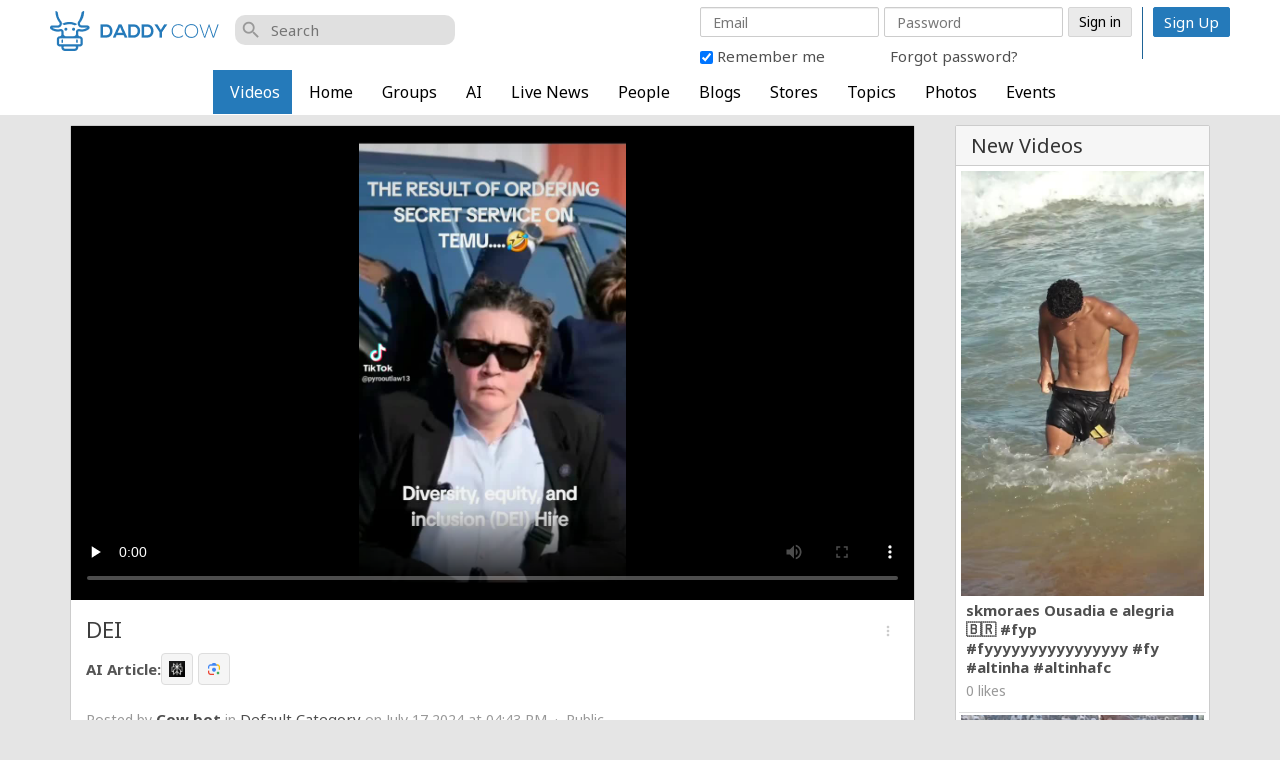

--- FILE ---
content_type: text/html; charset=UTF-8
request_url: https://daddycow.com/videos/view/60550/dei
body_size: 33828
content:
<!DOCTYPE html>
<html>
<head>
    <meta charset="utf-8">
    <meta name="google-site-verification" content="prQs4EOaHocYIemBEGazlB1JDfMC3zivFfg994KrsAU" />
    <title>
        
        DEI | daddycow.com    </title>
    
    <!--
    ===========META====================-->
            <meta name="description" content="Daddy Cow has a wide range of videos. The best of YouTube, Instagram, TikTok and X. We focus on News, fitness and entertainment in the video section. " />
    <meta name="keywords" content="youtube music
youtube news
youtube videos
youtube breaking news today
youtube relaxing music 
tik tok news
tik tok songs
tik tok 
tiktok video
tiktok banned
tiktok app
facebook reels video
facebook reels gym fashion
facebook reels woman
facebook reels sexy
Business
Podcast videos
Cosplay grown ups 18's
Donald Trump
USA
World news
Netflix recommendations etc
Fashion & Gossip
Tik Tok News
Tik Tok pictures and people
The United Kingdom
Tech
Passed away
Ukraine and Russia war updates
Show business, films & festivals
Soccer
Sport
Food please
Travel
Irish News
GAA (Irish Football)
Health & Well being
Artificial intelligence
Lifestyle and lifestyle hacks
Fitness & the gym
Elon Musk
The Woke war
Ukraine feedback and ground reporting.
Crypto tokens and coins
King Charles and UK Royalty
Royalty
Fun
Photography
Kanye West Ye
Full length free feature films"/>
    <meta name="viewport" content="width=device-width, initial-scale=1.0, maximum-scale=1.0, user-scalable=0" />
     <meta name="robots" content="index,follow" />
    <link rel="manifest" href="/manifest.json" />

    <meta property="og:site_name" content="daddycow.com" />
    <meta property="og:title" content="DEI" />
    <meta property="og:url" content="https://daddycow.com/videos/view/60550/dei" />
    <link rel="canonical" href="https://daddycow.com/videos/view/60550/dei" /> 
        <meta property="og:image" content="https://daddycow.com/uploads/videos/thumb/60550/850_59b5dc0a3f1ba7006fcad03d6bcb04da.jpg" />
        <!--
    ===========META====================-->

    <link rel="stylesheet" type="text/css" href="https://fonts.googleapis.com/css2?family=Noto+Sans:wght@400;700&display=swap">
    <link rel="stylesheet" type="text/css" href="https://fonts.googleapis.com/css2?family=Francois+One&display=swap">
    <link rel="stylesheet" type="text/css" href="https://fonts.googleapis.com/icon?family=Material+Icons">
    
    <!--
    ===========STYLE====================-->
    <link href="/favicon.ico" type="image/x-icon" rel="icon"/><link href="/favicon.ico" type="image/x-icon" rel="shortcut icon"/>
	<link rel="stylesheet" type="text/css" href="/css/bootstrap.3.2.0/css/bootstrap.min.css?v=119"/>
<link rel="stylesheet" type="text/css" href="/store/css/store_widget.css?v=119"/><link rel="stylesheet" type="text/css" href="/store/css/star-rating.css?v=119"/><link rel="stylesheet" type="text/css" href="https://daddycow.com/min-css/9d1e0565da4d20894e68fb6bb3f88f4f?v=119">    <!--
    ===========END STYLE====================-->
    </head>
<body class="default-body  " id="page_guest_videos-view">
<!-- <div class="preloader-bg"></div> -->
<div class="container header-wrapper">
<div class="bar-content">
    </div>
</div><div class="navbar navbar-fixed-top sl-navbar" role="navigation" id="header">

    <div class="header-bg"></div>
    <div class="container full_header">
        <div class="hidden-xs hidden-sm">
        <div class="logo-default">
		<a href="/home"><img src="https://daddycow.com/uploads/E7v5ZVF6XQmR1Wu.png" alt="daddycow.com"></a>
	
</div>        </div>
            	<div class="notify_group">
		<div class="btn-group hidden-md hidden-lg">
			<div class="notify_content">
				<a href="/videos/browse/featured">
					<i class="material-icons">music_note</i>
				</a>      
			</div>
		</div>
		<div class="btn-group hidden-md hidden-lg">
			<div class="notify_content">
				<a href="/videos/browse/video_of_day">
					<i class="material-icons">videocam</i>
				</a>      
			</div>
		</div>
	</div>
<div id="mobi_menu">
    <div class="visible-xs visible-sm closeButton">
        <button id="closeMenuMain" type="button" class="close" data-dismiss="modal"><span aria-hidden="true">&times;</span> <span class="sr-only">Close</span></button>
    </div>
    <!--Userbox-->
    <div class="navbar-form navbar-right main-menu-content">
			<div class="global-search"><i class="material-icons">search</i>
				<input type="text" id="global-search" placeholder="Search">
				<ul id="display-suggestion" style="display: none" class="suggestionInitSlimScroll">

				</ul>
			</div>

                    <!-- Login Form  -->
        
        <div class="guest-action">
        <div class="visible-xs visible-sm">
        	                <a class="btn btn-success" href="/users/register"> Sign Up</a>
                           <a class="button" href="/users/member_login"> Login</a>
        </div>
        <div class="hidden-xs hidden-sm">
        
                <div class="bar-content">
</div>

<div id="fb-root"></div>

<div class="loginPage">
<div id="loginForm">
    <h1 class="text-center">Member Login</h1>
    <div class="main_login_form">
    <div class="signup_form_grab"><form action="/users/member_login" class="form-horizontal" id="UserMemberLoginForm" method="post" accept-charset="utf-8"><div style="display:none;"><input type="hidden" name="_method" value="POST"/></div><input type="hidden" name="data[User][id]" class="form-control" id="UserId"/><div class="input email required"><input name="data[User][email]" class="form-control" id="login_email" placeholder="Email" maxlength="100" type="email" required="required"/></div><div class="input password"><input name="data[User][password]" class="form-control" id="login_password" placeholder="Password" type="password"/></div><input type="hidden" name="data[redirect_url]" value="aHR0cHM6Ly9kYWRkeWNvdy5jb20vdmlkZW9zL3ZpZXcvNjA1NTAvZGVp" id="UserRedirectUrl"/><input class="btn btn-success btn-login" value="Sign in" type="submit"/></div>    <div class="row p_top_15">
        <div class="col-md-6 text-left"><!--login-box-->
            <input type="hidden" value="0" id="remember_" name="data[remember]">
            <input type="checkbox" id="remember" value="1" checked="checked" name="data[remember]"> Remember me
        </div>
        <div class="col-md-6 text-right">
            <a href="/users/recover">Forgot password?</a>
        </div>
    </div>

    </div>
           
	</form>
</div>
</div>
                	<span class="signup_header_content">
                <a class="btn btn-success btn-signup-top" href="/users/register"> Sign Up</a>
            </span>
           
        </div>
        </div>
        <!-- End login form -->
                    </div>
    
    <!--End  userbox-->
    <a class="btn_open_large" href="javascript:void(0)" onclick="$('.open_large_menu').toggle();return false;">
        <span class='arr-menu'></span>
            <span class='line'></span>
            <span class='line'></span>
            <span class='line'></span>
    </a>
    <div class="open_large_menu">
        <ul class="nav navbar-nav menu_top_list horizontal" id="main_menu"><li class=""><a href="/videos" no_replace_ssl="1" title="Videos Fashion Gossip TikTok News Tech business films Soccer Sport Food Travel GAA Health AI Fitness woke Crypto property football" class="active" target=""><i class="material-icons"></i>Videos</a></li><li class=""><a href="/home" no_replace_ssl="1" title="News fitness sports entertainment and music Fashion Gossip TikTok News Tech business films Soccer Sport Food Travel GAA Health AI Fitness woke Crypto property football" class="" target=""><i class="material-icons"></i>Home</a></li><li class=""><a href="/groups" no_replace_ssl="1" title="Pict your news or entertainment Fashion Gossip TikTok News Tech business films Soccer Sport Food Travel GAA Health AI Fitness woke Crypto property football" class="" target=""><i class="material-icons"></i>Groups</a></li><li class=""><a href="/pages/cowai" no_replace_ssl="1" title="" class="" target=""><i class="material-icons"></i>AI</a></li><li class=""><a href="/livenewss" no_replace_ssl="1" title="Come here for live news Fashion Gossip TikTok News Tech business films Soccer Sport Food Travel GAA Health AI Fitness woke Crypto property football" class="" target=""><i class="material-icons"></i>Live News</a></li><li class=""><a href="/users" no_replace_ssl="1" title="These are the people who joined Daddy Cow" class="" target=""><i class="material-icons"></i>People</a></li><li class=""><a href="/blogs" no_replace_ssl="1" title="This is the blogs section on Daddy Cow. Used for SEO links mostly." class="" target=""><i class="material-icons"></i>Blogs</a></li><li class=""><a href="/stores" no_replace_ssl="1" title="Sell your goods here " class="" target=""><i class="material-icons"></i>Stores</a></li><li class=""><a href="/topics" no_replace_ssl="1" title="This is the Topics section on Daddy Cow. Used for SEO links mostly" class="" target=""><i class="material-icons"></i>Topics</a></li><li class=""><a href="/photos" no_replace_ssl="1" title="Some pictures on Daddy Cow" class="" target=""><i class="material-icons"></i>Photos</a></li><li class=""><a href="/events" no_replace_ssl="1" title="Events. Mostly links. Mostly not real events at the moment" class="" target=""><i class="material-icons"></i>Events</a></li></ul>    </div>
    <!--Menu acc-->
     </div>
    </div>
</div>
<div class="navbar navbar-fixed-top sl-navbar" role="navigation" id="header_mobi">
    <div class="container-fluid">
        <div id="chatIconMobile"></div>
        <a id="openMenu" href="#" data-target="#mobi_menu">
            <span class='arr-menu'></span>
            <span class='line'></span>
            <span class='line'></span>
            <span class='line'></span>
        </a>
        <a href="/videos" class="btn btn-action" id="btnVideo">Videos</a>
        <div class="logo-default">
		<a href="/home"><img src="https://daddycow.com/uploads/E7v5ZVF6XQmR1Wu.png" alt="daddycow.com"></a>
	
</div>                        
    </div>
</div>

<div class="container " id="content-wrapper" >
    

    <div class="row">
                

                    <div id="right"  class="sl-rsp-modal col-md-3 pull-right">
            <div class="visible-xs visible-sm closeButton">
                <button type="button" class="close" data-dismiss="modal"><span aria-hidden="true">&times;</span> <span class="sr-only">Close</span></button>
            </div>
            <div class="bar-content">
        
    	        <div class="box2">
                <h3>New Videos</h3>
                <div class="box_content">
                            <ul class="video_block">
                                            <li class="col-md-4">
                            <div class="item-content">
                                <a class="video_cover"  href="/videos/view/119196/skmoraes-ousadia-e-alegria-fyp-fyyyyyyyyyyyyyyyy-fy-altinha-altinhafc">
                                    <div>
                                    <img src='https://daddycow.com/uploads/videos/thumb/119196/1577b51c29958f4b16449a74a2e8ffc3.jpg' />
                                    </div>
                                </a>
                                <div class="video_info">
                                    <a href="/videos/view/119196/skmoraes-ousadia-e-alegria-fyp-fyyyyyyyyyyyyyyyy-fy-altinha-altinhafc">skmoraes  Ousadia e alegria 🇧🇷 #fyp #fyyyyyyyyyyyyyyyy #fy #altinha #altinhafc </a>
                                    <div class="extra_info">
                                        0 likes                                    </div>
                                </div>
                            </div>
                        </li>
                                            <li class="col-md-4">
                            <div class="item-content">
                                <a class="video_cover"  href="/videos/view/119195/namat-pehlwan-official-junaid-pehlwan-pachar-vs-tahir-pehlwan-challeng">
                                    <div>
                                    <img src='https://daddycow.com/uploads/videos/thumb/119195/501cfe6c36f18950bfbd8902eb767c6f.jpg' />
                                    </div>
                                </a>
                                <div class="video_info">
                                    <a href="/videos/view/119195/namat-pehlwan-official-junaid-pehlwan-pachar-vs-tahir-pehlwan-challeng">Namat Pehlwan Official  Junaid pehlwan pachar vs tahir pehlwan challenge wrestling fight #namatpe...</a>
                                    <div class="extra_info">
                                        0 likes                                    </div>
                                </div>
                            </div>
                        </li>
                                            <li class="col-md-4">
                            <div class="item-content">
                                <a class="video_cover"  href="/videos/view/119194/https-www-instagram-com-reel-dtjjr17jb-z-igsh-cgpwzwjxzmxtdm1t">
                                    <div>
                                    <img src='https://daddycow.com/uploads/videos/thumb/119194/8c821b598ad553159eea5a53d8582b87.jpg' />
                                    </div>
                                </a>
                                <div class="video_info">
                                    <a href="/videos/view/119194/https-www-instagram-com-reel-dtjjr17jb-z-igsh-cgpwzwjxzmxtdm1t">https://www.instagram.com/reel/DTjjR17jB_z/?igsh=cGpwZWJxZmxtdm1t</a>
                                    <div class="extra_info">
                                        0 likes                                    </div>
                                </div>
                            </div>
                        </li>
                                            <li class="col-md-4">
                            <div class="item-content">
                                <a class="video_cover"  href="/videos/view/119193/elliot-paupelier-say-it-s-us">
                                    <div>
                                    <img src='https://daddycow.com/uploads/videos/thumb/119193/1f3e220dbca68d41deb56a006dac77ec.jpg' />
                                    </div>
                                </a>
                                <div class="video_info">
                                    <a href="/videos/view/119193/elliot-paupelier-say-it-s-us">Elliot Paupelier 🇫🇷  Say it’s us </a>
                                    <div class="extra_info">
                                        0 likes                                    </div>
                                </div>
                            </div>
                        </li>
                                            <li class="col-md-4">
                            <div class="item-content">
                                <a class="video_cover"  href="/videos/view/119191/https-www-instagram-com-reel-dtsg3vdiqb2-igsh-exrtexnyemz0bth1">
                                    <div>
                                    <img src='https://daddycow.com/uploads/videos/thumb/119191/8cb07a678e8928e584c67e46f06e8056.jpg' />
                                    </div>
                                </a>
                                <div class="video_info">
                                    <a href="/videos/view/119191/https-www-instagram-com-reel-dtsg3vdiqb2-igsh-exrtexnyemz0bth1">https://www.instagram.com/reel/DTsG3VdiQb2/?igsh=eXRteXNyemZ0bTh1</a>
                                    <div class="extra_info">
                                        0 likes                                    </div>
                                </div>
                            </div>
                        </li>
                                            <li class="col-md-4">
                            <div class="item-content">
                                <a class="video_cover"  href="/videos/view/119190/sarika-30">
                                    <div>
                                    <img src='https://daddycow.com/uploads/videos/thumb/119190/e8f982ae69fb362d8016861af6f5a0e8.jpg' />
                                    </div>
                                </a>
                                <div class="video_info">
                                    <a href="/videos/view/119190/sarika-30">sarika._30</a>
                                    <div class="extra_info">
                                        0 likes                                    </div>
                                </div>
                            </div>
                        </li>
                                            <div class="clear"></div>
                </ul>
                    </div>
    </div>
            <div class="box2">
                <h3>Popular Videos</h3>
                <div class="box_content">
                            <ul class="video_block">
                                            <li class="col-md-4">
                            <div class="item-content">
                                <a class="video_cover"  href="/videos/view/110080/fara-redo-fara">                                
                                    <div>
                                         
                                            <img src='https://daddycow.com/uploads/videos/thumb/110080/f586fe914525fe8e527d17255b9a3825.jpg' />
                                         
                                    </div>               
                                </a>
                                <div class="video_info">
                                    <a href="/videos/view/110080/fara-redo-fara">Fara Redo 😂🫶🏻 #FARA</a>
                                    <div class="extra_info">
                                        0 likes                                    </div>
                                </div>
                            </div>
                        </li>
                                            <li class="col-md-4">
                            <div class="item-content">
                                <a class="video_cover" style="padding-bottom: 56.25%" href="/videos/view/110336/the-philippines-tourism-crisis-what-nobody-wants-to-admit-in-2025">                                
                                    <div>
                                         
                                            <img src='https://daddycow.com/uploads/videos/thumb/110336/9238ff29064c4216c377ab2f05ed15ff.jpg' />
                                         
                                    </div>               
                                </a>
                                <div class="video_info">
                                    <a href="/videos/view/110336/the-philippines-tourism-crisis-what-nobody-wants-to-admit-in-2025">THE PHILIPPINES TOURISM CRISIS: What Nobody Wants to Admit in 2025 🇵🇭</a>
                                    <div class="extra_info">
                                        0 likes                                    </div>
                                </div>
                            </div>
                        </li>
                                            <li class="col-md-4">
                            <div class="item-content">
                                <a class="video_cover"  href="/videos/view/110592/niamh-o-connor-so-sad">                                
                                    <div>
                                         
                                            <img src='https://daddycow.com/uploads/videos/thumb/110592/07aea9323c98af8a8eea6fcf01f89d60.jpg' />
                                         
                                    </div>               
                                </a>
                                <div class="video_info">
                                    <a href="/videos/view/110592/niamh-o-connor-so-sad">Niamh O Connor  So sad </a>
                                    <div class="extra_info">
                                        0 likes                                    </div>
                                </div>
                            </div>
                        </li>
                                            <li class="col-md-4">
                            <div class="item-content">
                                <a class="video_cover"  href="/videos/view/110848/sabinasocol">                                
                                    <div>
                                         
                                            <img src='https://daddycow.com/uploads/videos/thumb/110848/88acc08c88d9361261ee8a9914bb106c.jpg' />
                                         
                                    </div>               
                                </a>
                                <div class="video_info">
                                    <a href="/videos/view/110848/sabinasocol">sabinasocol</a>
                                    <div class="extra_info">
                                        0 likes                                    </div>
                                </div>
                            </div>
                        </li>
                                            <li class="col-md-4">
                            <div class="item-content">
                                <a class="video_cover"  href="/videos/view/111104/https-www-facebook-com-reel-2021123792052648">                                
                                    <div>
                                         
                                            <img src='https://daddycow.com/uploads/videos/thumb/111104/3daebc085962c1a0a1ed36b7910159ed.jpg' />
                                         
                                    </div>               
                                </a>
                                <div class="video_info">
                                    <a href="/videos/view/111104/https-www-facebook-com-reel-2021123792052648">https://www.facebook.com/reel/2021123792052648</a>
                                    <div class="extra_info">
                                        0 likes                                    </div>
                                </div>
                            </div>
                        </li>
                                            <li class="col-md-4">
                            <div class="item-content">
                                <a class="video_cover"  href="/videos/view/111360/https-vm-tiktok-com-znd3ebnl6">                                
                                    <div>
                                         
                                            <img src='https://daddycow.com/uploads/videos/thumb/111360/2db17b062ab92e122be0da3c8a3e91ef.jpg' />
                                         
                                    </div>               
                                </a>
                                <div class="video_info">
                                    <a href="/videos/view/111360/https-vm-tiktok-com-znd3ebnl6">https://vm.tiktok.com/ZNd3eBNL6/</a>
                                    <div class="extra_info">
                                        0 likes                                    </div>
                                </div>
                            </div>
                        </li>
                                            <li class="col-md-4">
                            <div class="item-content">
                                <a class="video_cover"  href="/videos/view/111616/manirat42">                                
                                    <div>
                                         
                                            <img src='https://daddycow.com/uploads/videos/thumb/111616/f4764b149c8be0a5d596ffc3d538490a.jpg' />
                                         
                                    </div>               
                                </a>
                                <div class="video_info">
                                    <a href="/videos/view/111616/manirat42">manirat42</a>
                                    <div class="extra_info">
                                        0 likes                                    </div>
                                </div>
                            </div>
                        </li>
                                            <li class="col-md-4">
                            <div class="item-content">
                                <a class="video_cover"  href="/videos/view/111872/https-www-instagram-com-reel-dqjy1svk88a-igsh-anm0dmpibm9ucxy1">                                
                                    <div>
                                         
                                            <img src='https://daddycow.com/uploads/videos/thumb/111872/953c8884acbd4e29de39278ab7fe2076.jpg' />
                                         
                                    </div>               
                                </a>
                                <div class="video_info">
                                    <a href="/videos/view/111872/https-www-instagram-com-reel-dqjy1svk88a-igsh-anm0dmpibm9ucxy1">https://www.instagram.com/reel/DQjY1svk88A/?igsh=anM0dmpibm9ucXY1</a>
                                    <div class="extra_info">
                                        0 likes                                    </div>
                                </div>
                            </div>
                        </li>
                                            <li class="col-md-4">
                            <div class="item-content">
                                <a class="video_cover"  href="/videos/view/112128/https-www-instagram-com-reel-dqmsxz6kxig-igsh-mxrnd2t6bwtsetrsaq">                                
                                    <div>
                                         
                                            <img src='https://daddycow.com/uploads/videos/thumb/112128/717aebc582a47c6c760ee4f25fdc68dc.jpg' />
                                         
                                    </div>               
                                </a>
                                <div class="video_info">
                                    <a href="/videos/view/112128/https-www-instagram-com-reel-dqmsxz6kxig-igsh-mxrnd2t6bwtsetrsaq">https://www.instagram.com/reel/DQmsXz6kXig/?igsh=MXRnd2t6bWtseTRsaQ==</a>
                                    <div class="extra_info">
                                        0 likes                                    </div>
                                </div>
                            </div>
                        </li>
                                            <li class="col-md-4">
                            <div class="item-content">
                                <a class="video_cover" style="padding-bottom: 56.25%" href="/videos/view/112384/what-really-happens-after-30-days-of-no-nut-november">                                
                                    <div>
                                         
                                            <img src='https://daddycow.com/uploads/videos/thumb/112384/c58f715ecc57831fdf051407d19cd6c2.jpg' />
                                         
                                    </div>               
                                </a>
                                <div class="video_info">
                                    <a href="/videos/view/112384/what-really-happens-after-30-days-of-no-nut-november">What Really Happens After 30 Days of No Nut November</a>
                                    <div class="extra_info">
                                        0 likes                                    </div>
                                </div>
                            </div>
                        </li>
                                            <li class="col-md-4">
                            <div class="item-content">
                                <a class="video_cover" style="padding-bottom: 56.25%" href="/videos/view/112640/eddie-murphy-on-having-a-blast-in-the-80s-schwarzenegger-pitching-him">                                
                                    <div>
                                         
                                            <img src='https://daddycow.com/uploads/videos/thumb/112640/d2dccc42d0fc9c4c69c589c298c45117.jpg' />
                                         
                                    </div>               
                                </a>
                                <div class="video_info">
                                    <a href="/videos/view/112640/eddie-murphy-on-having-a-blast-in-the-80s-schwarzenegger-pitching-him">Eddie Murphy on Having a Blast in the 80s, Schwarzenegger Pitching Him Triplets &amp; New Documen...</a>
                                    <div class="extra_info">
                                        0 likes                                    </div>
                                </div>
                            </div>
                        </li>
                                            <li class="col-md-4">
                            <div class="item-content">
                                <a class="video_cover" style="padding-bottom: 56.25%" href="/videos/view/112896/he-left-civilization-to-build-a-floating-self-sustaining-island-by-7as">                                
                                    <div>
                                         
                                            <img src='https://daddycow.com/uploads/videos/thumb/112896/608582fdcf16d05980ff1cf809dfbff4.jpg' />
                                         
                                    </div>               
                                </a>
                                <div class="video_info">
                                    <a href="/videos/view/112896/he-left-civilization-to-build-a-floating-self-sustaining-island-by-7as">He Left Civilization to Build a Floating Self-Sustaining Island | by @7Asian</a>
                                    <div class="extra_info">
                                        0 likes                                    </div>
                                </div>
                            </div>
                        </li>
                                            <li class="col-md-4">
                            <div class="item-content">
                                <a class="video_cover" style="padding-bottom: 56.25%" href="/videos/view/113152/i-tried-fast-foods-unhealthiest-items">                                
                                    <div>
                                         
                                            <img src='https://daddycow.com/uploads/videos/thumb/113152/3734114c27de15561e24c22378580963.jpg' />
                                         
                                    </div>               
                                </a>
                                <div class="video_info">
                                    <a href="/videos/view/113152/i-tried-fast-foods-unhealthiest-items">I Tried Fast Foods Unhealthiest Items</a>
                                    <div class="extra_info">
                                        0 likes                                    </div>
                                </div>
                            </div>
                        </li>
                                            <li class="col-md-4">
                            <div class="item-content">
                                <a class="video_cover"  href="/videos/view/113408/https-vm-tiktok-com-znr17v3sc">                                
                                    <div>
                                         
                                            <img src='https://daddycow.com/uploads/videos/thumb/113408/c5c00097e1d66c8b24584ed841ed09f5.jpg' />
                                         
                                    </div>               
                                </a>
                                <div class="video_info">
                                    <a href="/videos/view/113408/https-vm-tiktok-com-znr17v3sc">https://vm.tiktok.com/ZNR17V3sC/</a>
                                    <div class="extra_info">
                                        0 likes                                    </div>
                                </div>
                            </div>
                        </li>
                                            <li class="col-md-4">
                            <div class="item-content">
                                <a class="video_cover" style="padding-bottom: 56.25%" href="/videos/view/113664/camping-in-secret-bridge-fort">                                
                                    <div>
                                         
                                            <img src='https://daddycow.com/uploads/videos/thumb/113664/cf22296a1691fdebf4a7b6da1602202f.jpg' />
                                         
                                    </div>               
                                </a>
                                <div class="video_info">
                                    <a href="/videos/view/113664/camping-in-secret-bridge-fort">Camping In Secret Bridge Fort</a>
                                    <div class="extra_info">
                                        0 likes                                    </div>
                                </div>
                            </div>
                        </li>
                                            <li class="col-md-4">
                            <div class="item-content">
                                <a class="video_cover"  href="/videos/view/113920/fully-skits-animations-don-t-touch-ariana-arianagrande-cynthiaerivo-pa">                                
                                    <div>
                                         
                                            <img src='https://daddycow.com/uploads/videos/thumb/113920/65122ebb553555d50b2b2633f7d88ab9.jpg' />
                                         
                                    </div>               
                                </a>
                                <div class="video_info">
                                    <a href="/videos/view/113920/fully-skits-animations-don-t-touch-ariana-arianagrande-cynthiaerivo-pa">Fully Skits Animations  Don’t touch Ariana #arianagrande #cynthiaerivo #parody #animation #wicked...</a>
                                    <div class="extra_info">
                                        0 likes                                    </div>
                                </div>
                            </div>
                        </li>
                                            <li class="col-md-4">
                            <div class="item-content">
                                <a class="video_cover" style="padding-bottom: 56.25%" href="/videos/view/114176/i-built-a-temu-only-gym">                                
                                    <div>
                                         
                                            <img src='https://daddycow.com/uploads/videos/thumb/114176/138d8e00cda43a38d301193a493c9e87.jpg' />
                                         
                                    </div>               
                                </a>
                                <div class="video_info">
                                    <a href="/videos/view/114176/i-built-a-temu-only-gym">I Built a TEMU Only Gym</a>
                                    <div class="extra_info">
                                        0 likes                                    </div>
                                </div>
                            </div>
                        </li>
                                            <li class="col-md-4">
                            <div class="item-content">
                                <a class="video_cover"  href="/videos/view/114688/https-vm-tiktok-com-znrljk9w4">                                
                                    <div>
                                         
                                            <img src='https://daddycow.com/uploads/videos/thumb/114688/501f66ea7beced1de635bbeb1c3bcdb5.jpg' />
                                         
                                    </div>               
                                </a>
                                <div class="video_info">
                                    <a href="/videos/view/114688/https-vm-tiktok-com-znrljk9w4">https://vm.tiktok.com/ZNRLJk9w4/</a>
                                    <div class="extra_info">
                                        0 likes                                    </div>
                                </div>
                            </div>
                        </li>
                                            <li class="col-md-4">
                            <div class="item-content">
                                <a class="video_cover" style="padding-bottom: 56.25%" href="/videos/view/114944/i-snuck-out-to-fly-across-the-country-alone">                                
                                    <div>
                                         
                                            <img src='https://daddycow.com/uploads/videos/thumb/114944/6cd09b623e337f9d2db0d9119f92d437.jpg' />
                                         
                                    </div>               
                                </a>
                                <div class="video_info">
                                    <a href="/videos/view/114944/i-snuck-out-to-fly-across-the-country-alone">I SNUCK OUT To Fly Across The Country Alone</a>
                                    <div class="extra_info">
                                        0 likes                                    </div>
                                </div>
                            </div>
                        </li>
                                            <li class="col-md-4">
                            <div class="item-content">
                                <a class="video_cover" style="padding-bottom: 56.25%" href="/videos/view/115200/tomb-raider-legacy-of-atlantis-official-announcement-trailer-the-game">                                
                                    <div>
                                         
                                            <img src='https://daddycow.com/uploads/videos/thumb/115200/dce51aa9c73f1c7f2b69d1c85287b136.jpg' />
                                         
                                    </div>               
                                </a>
                                <div class="video_info">
                                    <a href="/videos/view/115200/tomb-raider-legacy-of-atlantis-official-announcement-trailer-the-game">Tomb Raider Legacy of Atlantis - Official Announcement Trailer | The Game Awards 2025</a>
                                    <div class="extra_info">
                                        0 likes                                    </div>
                                </div>
                            </div>
                        </li>
                                            <li class="col-md-4">
                            <div class="item-content">
                                <a class="video_cover"  href="/videos/view/115456/more1980sgamer-fattest-person-in-1890">                                
                                    <div>
                                         
                                            <img src='https://daddycow.com/uploads/videos/thumb/115456/9cb5a0751c44afb23979ffbea85cdc8c.jpg' />
                                         
                                    </div>               
                                </a>
                                <div class="video_info">
                                    <a href="/videos/view/115456/more1980sgamer-fattest-person-in-1890">More1980sGamer  Fattest Person In 1890</a>
                                    <div class="extra_info">
                                        0 likes                                    </div>
                                </div>
                            </div>
                        </li>
                                            <li class="col-md-4">
                            <div class="item-content">
                                <a class="video_cover"  href="/videos/view/115712/no-tip">                                
                                    <div>
                                         
                                            <img src='https://daddycow.com/uploads/videos/thumb/115712/0be5703d76ef0a75dbc38d40e1214e6a.jpg' />
                                         
                                    </div>               
                                </a>
                                <div class="video_info">
                                    <a href="/videos/view/115712/no-tip">No tip</a>
                                    <div class="extra_info">
                                        0 likes                                    </div>
                                </div>
                            </div>
                        </li>
                                            <li class="col-md-4">
                            <div class="item-content">
                                <a class="video_cover"  href="/videos/view/115968/https-vm-tiktok-com-znr2polrs">                                
                                    <div>
                                         
                                            <img src='https://daddycow.com/uploads/videos/thumb/115968/6af8fac423e7a59e7ee77853173eb6a8.jpg' />
                                         
                                    </div>               
                                </a>
                                <div class="video_info">
                                    <a href="/videos/view/115968/https-vm-tiktok-com-znr2polrs">https://vm.tiktok.com/ZNR2PoLrS/</a>
                                    <div class="extra_info">
                                        0 likes                                    </div>
                                </div>
                            </div>
                        </li>
                                            <li class="col-md-4">
                            <div class="item-content">
                                <a class="video_cover" style="padding-bottom: 56.25%" href="/videos/view/116224/black-clover-second-season-official-trailer-2-crunchyroll">                                
                                    <div>
                                         
                                            <img src='https://daddycow.com/uploads/videos/thumb/116224/b6af5e1f83cccd64733882e33a4b0abf.jpg' />
                                         
                                    </div>               
                                </a>
                                <div class="video_info">
                                    <a href="/videos/view/116224/black-clover-second-season-official-trailer-2-crunchyroll">Black Clover Second Season | Official Trailer 2 | Crunchyroll</a>
                                    <div class="extra_info">
                                        0 likes                                    </div>
                                </div>
                            </div>
                        </li>
                                            <li class="col-md-4">
                            <div class="item-content">
                                <a class="video_cover" style="padding-bottom: 56.25%" href="/videos/view/116480/the-beginning-of-the-end-for-openai">                                
                                    <div>
                                         
                                            <img src='https://daddycow.com/uploads/videos/thumb/116480/d954cfa6c56075031e02659669b4a956.jpg' />
                                         
                                    </div>               
                                </a>
                                <div class="video_info">
                                    <a href="/videos/view/116480/the-beginning-of-the-end-for-openai">The Beginning Of The End For OpenAI</a>
                                    <div class="extra_info">
                                        0 likes                                    </div>
                                </div>
                            </div>
                        </li>
                                            <li class="col-md-4">
                            <div class="item-content">
                                <a class="video_cover"  href="/videos/view/116736/alwaysdistractingyou2">                                
                                    <div>
                                         
                                            <img src='https://daddycow.com/uploads/videos/thumb/116736/d965879dba7aa535e4c72b7903d77ef4.jpg' />
                                         
                                    </div>               
                                </a>
                                <div class="video_info">
                                    <a href="/videos/view/116736/alwaysdistractingyou2">alwaysdistractingyou2</a>
                                    <div class="extra_info">
                                        0 likes                                    </div>
                                </div>
                            </div>
                        </li>
                                            <li class="col-md-4">
                            <div class="item-content">
                                <a class="video_cover"  href="/videos/view/116992/https-vm-tiktok-com-znr62oe7w">                                
                                    <div>
                                         
                                            <img src='https://daddycow.com/uploads/videos/thumb/116992/7b7b0d7cee2d6032e50db584a329b678.jpg' />
                                         
                                    </div>               
                                </a>
                                <div class="video_info">
                                    <a href="/videos/view/116992/https-vm-tiktok-com-znr62oe7w">https://vm.tiktok.com/ZNR62oE7W/</a>
                                    <div class="extra_info">
                                        0 likes                                    </div>
                                </div>
                            </div>
                        </li>
                                            <li class="col-md-4">
                            <div class="item-content">
                                <a class="video_cover"  href="/videos/view/117248/ilovesmilinggg">                                
                                    <div>
                                         
                                            <img src='https://daddycow.com/uploads/videos/thumb/117248/6ef12abdda25c63dc02dc14441ff2a73.jpg' />
                                         
                                    </div>               
                                </a>
                                <div class="video_info">
                                    <a href="/videos/view/117248/ilovesmilinggg">ilovesmilinggg</a>
                                    <div class="extra_info">
                                        0 likes                                    </div>
                                </div>
                            </div>
                        </li>
                                            <li class="col-md-4">
                            <div class="item-content">
                                <a class="video_cover"  href="/videos/view/117504/kaix-new-hair-new-vibe-lets-go-kaix-dancechallege">                                
                                    <div>
                                         
                                            <img src='https://daddycow.com/uploads/videos/thumb/117504/2c76b010a869ca2b565de18155273f7a.jpg' />
                                         
                                    </div>               
                                </a>
                                <div class="video_info">
                                    <a href="/videos/view/117504/kaix-new-hair-new-vibe-lets-go-kaix-dancechallege">KAIX  New hair new vibe, lets go 👊🏻⚡️ #KAIX #dancechallege</a>
                                    <div class="extra_info">
                                        0 likes                                    </div>
                                </div>
                            </div>
                        </li>
                                            <li class="col-md-4">
                            <div class="item-content">
                                <a class="video_cover" style="padding-bottom: 56.25%" href="/videos/view/117760/how-to-instantly-ruin-your-life">                                
                                    <div>
                                         
                                            <img src='https://daddycow.com/uploads/videos/thumb/117760/d693bf58dee9ac034f0604c613555ee3.jpg' />
                                         
                                    </div>               
                                </a>
                                <div class="video_info">
                                    <a href="/videos/view/117760/how-to-instantly-ruin-your-life">How to instantly ruin your life</a>
                                    <div class="extra_info">
                                        0 likes                                    </div>
                                </div>
                            </div>
                        </li>
                                            <li class="col-md-4">
                            <div class="item-content">
                                <a class="video_cover"  href="/videos/view/118016/https-www-instagram-com-reel-dtkrxuagcoe-igsh-mtnzenrpcmroanv3ag">                                
                                    <div>
                                         
                                            <img src='https://daddycow.com/uploads/videos/thumb/118016/a70db97a9d40f0d899510a233ac25ffa.jpg' />
                                         
                                    </div>               
                                </a>
                                <div class="video_info">
                                    <a href="/videos/view/118016/https-www-instagram-com-reel-dtkrxuagcoe-igsh-mtnzenrpcmroanv3ag">https://www.instagram.com/reel/DTKrxUAgcoe/?igsh=MTNzenRpcmRoanV3ag==</a>
                                    <div class="extra_info">
                                        0 likes                                    </div>
                                </div>
                            </div>
                        </li>
                                            <li class="col-md-4">
                            <div class="item-content">
                                <a class="video_cover"  href="/videos/view/118272/https-www-instagram-com-reel-dtgszdnateg-igsh-nzi0adnqchu1d2jh">                                
                                    <div>
                                         
                                            <img src='https://daddycow.com/uploads/videos/thumb/118272/b970066cb759cdc826dc5dab42504b98.jpg' />
                                         
                                    </div>               
                                </a>
                                <div class="video_info">
                                    <a href="/videos/view/118272/https-www-instagram-com-reel-dtgszdnateg-igsh-nzi0adnqchu1d2jh">https://www.instagram.com/reel/DTGsZdnATeG/?igsh=NzI0aDNqcHU1d2Jh</a>
                                    <div class="extra_info">
                                        0 likes                                    </div>
                                </div>
                            </div>
                        </li>
                                            <li class="col-md-4">
                            <div class="item-content">
                                <a class="video_cover"  href="/videos/view/118528/daily-mail-iran-s-currency-has-collapsed-so-badly-that-one-rial-is-now">                                
                                    <div>
                                         
                                            <img src='https://daddycow.com/uploads/videos/thumb/118528/cc644266d6f7d28d17e08e755706ad37.jpg' />
                                         
                                    </div>               
                                </a>
                                <div class="video_info">
                                    <a href="/videos/view/118528/daily-mail-iran-s-currency-has-collapsed-so-badly-that-one-rial-is-now">Daily Mail  Iran’s currency has collapsed so badly that one rial is now worth zero euros. And one...</a>
                                    <div class="extra_info">
                                        0 likes                                    </div>
                                </div>
                            </div>
                        </li>
                                            <li class="col-md-4">
                            <div class="item-content">
                                <a class="video_cover"  href="/videos/view/118784/https-www-facebook-com-reel-1930966480822337">                                
                                    <div>
                                         
                                            <img src='https://daddycow.com/uploads/videos/thumb/118784/11973c5c178fc2762d0e6e03072ffa74.jpg' />
                                         
                                    </div>               
                                </a>
                                <div class="video_info">
                                    <a href="/videos/view/118784/https-www-facebook-com-reel-1930966480822337">https://www.facebook.com/reel/1930966480822337</a>
                                    <div class="extra_info">
                                        0 likes                                    </div>
                                </div>
                            </div>
                        </li>
                                            <li class="col-md-4">
                            <div class="item-content">
                                <a class="video_cover" style="padding-bottom: 56.25%" href="/videos/view/119040/they-ve-officially-lost-control">                                
                                    <div>
                                         
                                            <img src='https://daddycow.com/uploads/videos/thumb/119040/ba840aca26165c1041b2624dbad38832.jpg' />
                                         
                                    </div>               
                                </a>
                                <div class="video_info">
                                    <a href="/videos/view/119040/they-ve-officially-lost-control">They've officially lost control..</a>
                                    <div class="extra_info">
                                        0 likes                                    </div>
                                </div>
                            </div>
                        </li>
                                            <li class="col-md-4">
                            <div class="item-content">
                                <a class="video_cover"  href="/videos/view/110081/https-www-instagram-com-reel-dikssdkxrsn-igsh-mtdzdgh0ddlsamthzw">                                
                                    <div>
                                         
                                            <img src='https://daddycow.com/uploads/videos/thumb/110081/12a9ef300fb5aa0be4e6f4c47adb8782.jpg' />
                                         
                                    </div>               
                                </a>
                                <div class="video_info">
                                    <a href="/videos/view/110081/https-www-instagram-com-reel-dikssdkxrsn-igsh-mtdzdgh0ddlsamthzw">https://www.instagram.com/reel/DIkSSDkxRsN/?igsh=MTdzdGh0dDlsamthZw==</a>
                                    <div class="extra_info">
                                        0 likes                                    </div>
                                </div>
                            </div>
                        </li>
                                            <li class="col-md-4">
                            <div class="item-content">
                                <a class="video_cover" style="padding-bottom: 56.25%" href="/videos/view/110337/louis-tomlinson-lemonade-official-video">                                
                                    <div>
                                         
                                            <img src='https://daddycow.com/uploads/videos/thumb/110337/f9f72bacd2474cc16d7f1b1014365f67.jpg' />
                                         
                                    </div>               
                                </a>
                                <div class="video_info">
                                    <a href="/videos/view/110337/louis-tomlinson-lemonade-official-video">Louis Tomlinson - Lemonade (Official Video)</a>
                                    <div class="extra_info">
                                        0 likes                                    </div>
                                </div>
                            </div>
                        </li>
                                            <li class="col-md-4">
                            <div class="item-content">
                                <a class="video_cover"  href="/videos/view/110593/https-www-instagram-com-reel-dp9zaoqgc5q-igsh-ogfmzwhydwpkcwvq">                                
                                    <div>
                                         
                                            <img src='https://daddycow.com/uploads/videos/thumb/110593/526cf7f6e84ab61ac71769c00db83ac7.jpg' />
                                         
                                    </div>               
                                </a>
                                <div class="video_info">
                                    <a href="/videos/view/110593/https-www-instagram-com-reel-dp9zaoqgc5q-igsh-ogfmzwhydwpkcwvq">https://www.instagram.com/reel/DP9ZaoQgC5Q/?igsh=OGFmZWhydWpkcWVq</a>
                                    <div class="extra_info">
                                        0 likes                                    </div>
                                </div>
                            </div>
                        </li>
                                            <li class="col-md-4">
                            <div class="item-content">
                                <a class="video_cover"  href="/videos/view/110849/https-www-instagram-com-reel-dqfnn1be2qr-igsh-mxbtbxn4z3kxm3nlzq">                                
                                    <div>
                                         
                                            <img src='https://daddycow.com/uploads/videos/thumb/110849/5df32dc4f3cf6d724e3cea4589d02653.jpg' />
                                         
                                    </div>               
                                </a>
                                <div class="video_info">
                                    <a href="/videos/view/110849/https-www-instagram-com-reel-dqfnn1be2qr-igsh-mxbtbxn4z3kxm3nlzq">https://www.instagram.com/reel/DQFnn1BE2qr/?igsh=MXBtbXN4Z3kxM3NlZQ==</a>
                                    <div class="extra_info">
                                        0 likes                                    </div>
                                </div>
                            </div>
                        </li>
                                            <li class="col-md-4">
                            <div class="item-content">
                                <a class="video_cover"  href="/videos/view/111105/https-www-instagram-com-reel-dqkpiqgkeas-igsh-zgiwcth2mdnyn3px">                                
                                    <div>
                                         
                                            <img src='https://daddycow.com/uploads/videos/thumb/111105/42cd18a5a6c5d44d888c2090dd71ac7a.jpg' />
                                         
                                    </div>               
                                </a>
                                <div class="video_info">
                                    <a href="/videos/view/111105/https-www-instagram-com-reel-dqkpiqgkeas-igsh-zgiwcth2mdnyn3px">https://www.instagram.com/reel/DQKPiQGkeaS/?igsh=ZGIwcTh2MDNyN3px</a>
                                    <div class="extra_info">
                                        0 likes                                    </div>
                                </div>
                            </div>
                        </li>
                                            <li class="col-md-4">
                            <div class="item-content">
                                <a class="video_cover"  href="/videos/view/111361/indoctrination-grooming">                                
                                    <div>
                                         
                                            <img src='https://daddycow.com/uploads/videos/thumb/111361/010a6be44f16fe5065589e38370a2d79.jpg' />
                                         
                                    </div>               
                                </a>
                                <div class="video_info">
                                    <a href="/videos/view/111361/indoctrination-grooming">Indoctrination grooming </a>
                                    <div class="extra_info">
                                        0 likes                                    </div>
                                </div>
                            </div>
                        </li>
                                            <li class="col-md-4">
                            <div class="item-content">
                                <a class="video_cover"  href="/videos/view/111617/https-www-instagram-com-reel-dqgp6kjk71y-igsh-mxdjzzh1nwo1mdnpmw">                                
                                    <div>
                                         
                                            <img src='https://daddycow.com/uploads/videos/thumb/111617/61fecb78664a22c202b9894c703e45c8.jpg' />
                                         
                                    </div>               
                                </a>
                                <div class="video_info">
                                    <a href="/videos/view/111617/https-www-instagram-com-reel-dqgp6kjk71y-igsh-mxdjzzh1nwo1mdnpmw">https://www.instagram.com/reel/DQgP6kJk71y/?igsh=MXdjZzh1NWo1MDNpMw==</a>
                                    <div class="extra_info">
                                        0 likes                                    </div>
                                </div>
                            </div>
                        </li>
                                            <li class="col-md-4">
                            <div class="item-content">
                                <a class="video_cover"  href="/videos/view/111873/https-www-instagram-com-reel-dqjr1mbetlz-igsh-mty3znfhagrqawkwna">                                
                                    <div>
                                         
                                            <img src='https://daddycow.com/uploads/videos/thumb/111873/ee4e9aea513ecd4742a12926ac484718.jpg' />
                                         
                                    </div>               
                                </a>
                                <div class="video_info">
                                    <a href="/videos/view/111873/https-www-instagram-com-reel-dqjr1mbetlz-igsh-mty3znfhagrqawkwna">https://www.instagram.com/reel/DQjr1MbETLZ/?igsh=MTY3ZnFhaGRqaWkwNA==</a>
                                    <div class="extra_info">
                                        0 likes                                    </div>
                                </div>
                            </div>
                        </li>
                                            <li class="col-md-4">
                            <div class="item-content">
                                <a class="video_cover"  href="/videos/view/112129/https-www-instagram-com-reel-dqt7xx4jov6-igsh-mtr3m2j1ztm3z21udw">                                
                                    <div>
                                         
                                            <img src='https://daddycow.com/uploads/videos/thumb/112129/08c16b0a546905059cb3aab37716f601.jpg' />
                                         
                                    </div>               
                                </a>
                                <div class="video_info">
                                    <a href="/videos/view/112129/https-www-instagram-com-reel-dqt7xx4jov6-igsh-mtr3m2j1ztm3z21udw">https://www.instagram.com/reel/DQt7xX4jOv6/?igsh=MTR3M2J1ZTM3Z21udw==</a>
                                    <div class="extra_info">
                                        0 likes                                    </div>
                                </div>
                            </div>
                        </li>
                                            <li class="col-md-4">
                            <div class="item-content">
                                <a class="video_cover" style="padding-bottom: 56.25%" href="/videos/view/112385/sundar-pichai-ceo-of-google-and-alphabet-lex-fridman-podcast-471">                                
                                    <div>
                                         
                                            <img src='https://daddycow.com/uploads/videos/thumb/112385/a9c78cbd46d1a97e98f7be7ea9e430dc.jpg' />
                                         
                                    </div>               
                                </a>
                                <div class="video_info">
                                    <a href="/videos/view/112385/sundar-pichai-ceo-of-google-and-alphabet-lex-fridman-podcast-471">Sundar Pichai: CEO of Google and Alphabet | Lex Fridman Podcast #471</a>
                                    <div class="extra_info">
                                        0 likes                                    </div>
                                </div>
                            </div>
                        </li>
                                            <li class="col-md-4">
                            <div class="item-content">
                                <a class="video_cover"  href="/videos/view/112641/amazon">                                
                                    <div>
                                         
                                            <img src='https://daddycow.com/uploads/videos/thumb/112641/02f4fe5f5f4b31657318f8f75c0fa1af.jpg' />
                                         
                                    </div>               
                                </a>
                                <div class="video_info">
                                    <a href="/videos/view/112641/amazon">Amazon </a>
                                    <div class="extra_info">
                                        0 likes                                    </div>
                                </div>
                            </div>
                        </li>
                                            <li class="col-md-4">
                            <div class="item-content">
                                <a class="video_cover" style="padding-bottom: 56.25%" href="/videos/view/112897/new-report-exposes-massive-corruption-in-kristi-noem-s-department-of-h">                                
                                    <div>
                                         
                                            <img src='https://daddycow.com/uploads/videos/thumb/112897/03b781d914e891460230a61692070f2d.jpg' />
                                         
                                    </div>               
                                </a>
                                <div class="video_info">
                                    <a href="/videos/view/112897/new-report-exposes-massive-corruption-in-kristi-noem-s-department-of-h">New report exposes massive corruption in Kristi Noem's Department of Homeland Security</a>
                                    <div class="extra_info">
                                        0 likes                                    </div>
                                </div>
                            </div>
                        </li>
                                            <li class="col-md-4">
                            <div class="item-content">
                                <a class="video_cover"  href="/videos/view/113153/daily-mail-australia-in-a-new-interview-spacey-told-the-telegraph-that">                                
                                    <div>
                                         
                                            <img src='https://daddycow.com/uploads/videos/thumb/113153/978219fa4ce02b4c6ac6714e62af3cbc.jpg' />
                                         
                                    </div>               
                                </a>
                                <div class="video_info">
                                    <a href="/videos/view/113153/daily-mail-australia-in-a-new-interview-spacey-told-the-telegraph-that">Daily Mail Australia  In a new interview, Spacey told The Telegraph that he lost his house in Bal...</a>
                                    <div class="extra_info">
                                        0 likes                                    </div>
                                </div>
                            </div>
                        </li>
                                            <li class="col-md-4">
                            <div class="item-content">
                                <a class="video_cover"  href="/videos/view/113409/america-second">                                
                                    <div>
                                         
                                            <img src='https://daddycow.com/uploads/videos/thumb/113409/afe33e6c45b35adbb935cc1db5ba5206.jpg' />
                                         
                                    </div>               
                                </a>
                                <div class="video_info">
                                    <a href="/videos/view/113409/america-second">America Second 🥈</a>
                                    <div class="extra_info">
                                        0 likes                                    </div>
                                </div>
                            </div>
                        </li>
                                            <li class="col-md-4">
                            <div class="item-content">
                                <a class="video_cover" style="padding-bottom: 56.25%" href="/videos/view/113665/make-us-laugh-win-1-000-usa-edition-ft-adam-w-amp-anwar">                                
                                    <div>
                                         
                                            <img src='https://daddycow.com/uploads/videos/thumb/113665/70396d23bf2e06ccc6f21df68c1e248c.jpg' />
                                         
                                    </div>               
                                </a>
                                <div class="video_info">
                                    <a href="/videos/view/113665/make-us-laugh-win-1-000-usa-edition-ft-adam-w-amp-anwar">MAKE US LAUGH, WIN $1,000: USA EDITION (ft. Adam W &amp; Anwar)</a>
                                    <div class="extra_info">
                                        0 likes                                    </div>
                                </div>
                            </div>
                        </li>
                                            <div class="clear"></div>
                </ul>
                    </div>
    </div>
    </div>        </div>
                <div id="center" class="col-md-9">
        
 

<div class="bar-content">
    <div >
        <div class="video-detail">
            <div class="video-detail-custom">
                    

<div class="video-upload-render">
    <video class="video_source" autoplay data-type="video" controls preload="none" loop width="1280" height="720" poster="https://daddycow.com/uploads/videos/thumb/60550/59b5dc0a3f1ba7006fcad03d6bcb04da.jpg" id="video_play_60550">
        <source src="https://daddycow.com/uploads/videos/thumb/60550/97ead97deee5eabb91c3655b17ce6e26.mp4" type='video/mp4'/>
        <p class="vjs-no-js">To view this video please enable JavaScript, and consider upgrading to a web browser that <a href="http://videojs.com/html5-video-support/" target="_blank">supports HTML5 video</a></p>
    </video>
</div>

<div class="clear"></div>            </div>        
        </div>
    <div class="content_center full_content p_m_10">	
    	<h1 class="video-detail-title">DEI</h1>
        <div class="video-detail-action">
            <div class="list_option">
                <div class="dropdown">
                    <button id="dLabel" type="button" data-toggle="dropdown" aria-haspopup="true" role="button" aria-expanded="false">
                        <i class="material-icons">more_vert</i>
                    </button>
                    <ul class="dropdown-menu" role="menu" aria-labelledby="dLabel">
                                                <li>
                            <a id='' href='/reports/ajax_create/Video_Video/60550' data-target='#themeModal' data-toggle='modal' class='' title='Report Video' data-dismiss='' data-backdrop='true' style='' >Report Video</a>                            </li>
                            <li>
                                                            </li>
                            <li>
                                                            </li>
                                                                            </ul>
                </div>
            </div>
        </div>	
        <div class="clear"></div>
        <div class="ai-buttons-wrapper" style="display: flex; align-items: center; gap: 6px; justify-content: flex-start;">
            <span style="font-weight: bold; color: #555;">AI Article:</span>
            <a href="javascript:void(0);" class="ai-article-btn" data-type="Video" data-post-id="60550" data-model="perplexity"
               title="Perplexity"
               style="display: inline-flex; align-items: center; justify-content: center; width:32px; height:32px; background:#f5f5f5; border:1px solid #ddd; border-radius:4px;">
                <img src="/img/ai/perplexity.png" alt="Perplexity" style="height:16px;">
            </a>
            <a href="javascript:void(0);" class="google-lens-btn" title="Google Lens" data-feed-id="2884160" style="display: inline-flex; align-items: center; justify-content: center; width:32px; height:32px; background:#f5f5f5; border:1px solid #ddd; border-radius:4px; margin-left:5px;">
                <img src="/img/ai/google-lens.png" alt="Google Lens" style="height:16px;">
            </a>
        </div>
            	<div class="video-description truncate" data-more-text="Show More" data-less-text="Show Less">
    		    	</div>
        <div class="extra_info">
    	Posted by <a  href="/-cowbot" class="moocore_tooltip_link" data-item_type="user" data-item_id="1"><b>Cow bot</b></a> in <a href="/videos/index/4/default-category">Default Category</a> on July 17 2024 at 04:43 PM    	&nbsp;&middot;&nbsp;                        Public                               
        </div>
        
    </div>
    </div>
</div>
<div class="bar-content full_content p_m_10">
      <div class="content_center">
        
<div class="like-section">
<div class="like-action">
  
   <a href="javascript:void(0)" data-type="Video_Video" data-id="60550" data-status="1" class="likeItem ">
    <i class="material-icons">thumb_up</i>

    </a>
    <a id='' href='/likes/ajax_show/Video_Video/60550' data-target='#themeModal' data-toggle='modal' class='' title='People Who Like This' data-dismiss='modal' data-backdrop='true' style='' ><span id="like_count"> 0</span></a>
        <a href="javascript:void(0)" data-type="Video_Video" data-id="60550" data-status="0" class="likeItem ">
        <i class="material-icons">thumb_down</i>

    </a>
    <a id='' href='/likes/ajax_show/Video_Video/60550/1' data-target='#themeModal' data-toggle='modal' class='' title='People Who DisLike This' data-dismiss='modal' data-backdrop='true' style='' ><span id="dislike_count">0</span></a>    
        <a href="javascript:void(0);" share-url="https://daddycow.com/share/ajax_share/Video_Video/id:60550/type:video_item_detail" class="shareFeedBtn"><i class="material-icons">share</i> Share</a>
    
    <!-- New hook -->
        <!-- New hook -->
    
	</div>
        <div class="likes" >
                    <span id="like_count2">0</span> people liked this	    <ul class="list_block">
</ul>
<div class='clear'></div>	    
	   </div>
  
</div>


        </div>
</div>
<div class="bar-content full_content p_m_10 video-comment">
    <div class="content_center">
		    
<div class="content_center content_comment">
			<h2>Comments (<span id="comment_count">0</span>)</h2>
        
        
		                                                                        


                                                                <ul class="list6 comment_wrapper comment_list" id="comments">
                        
    
                    </ul>
                                
                
		
	</div>    </div>
</div>


                
<div class="box2 html_block">
        <div class="box_content">
        <p style="text-align: center;"><a href="https://daddycow.com/groups" style="text-decoration:none;"><span style="font-size:11.5pt;font-family:Arial;color:#666666;background-color:#ffffff;font-weight:400;font-style:normal;font-variant:normal;text-decoration:underline;-webkit-text-decoration-skip:none;text-decoration-skip-ink:none;vertical-align:baseline;white-space:pre;white-space:pre-wrap;">News sections are here.</span></a></p>    </div>
</div>
        <div class="box2">
                <h3>New Videos</h3>
                <div class="box_content">
                            <ul class="video_block">
                                            <li class="col-md-4">
                            <div class="item-content">
                                <a class="video_cover"  href="/videos/view/119196/skmoraes-ousadia-e-alegria-fyp-fyyyyyyyyyyyyyyyy-fy-altinha-altinhafc">
                                    <div>
                                    <img src='https://daddycow.com/uploads/videos/thumb/119196/1577b51c29958f4b16449a74a2e8ffc3.jpg' />
                                    </div>
                                </a>
                                <div class="video_info">
                                    <a href="/videos/view/119196/skmoraes-ousadia-e-alegria-fyp-fyyyyyyyyyyyyyyyy-fy-altinha-altinhafc">skmoraes  Ousadia e alegria 🇧🇷 #fyp #fyyyyyyyyyyyyyyyy #fy #altinha #altinhafc </a>
                                    <div class="extra_info">
                                        0 likes                                    </div>
                                </div>
                            </div>
                        </li>
                                            <li class="col-md-4">
                            <div class="item-content">
                                <a class="video_cover"  href="/videos/view/119195/namat-pehlwan-official-junaid-pehlwan-pachar-vs-tahir-pehlwan-challeng">
                                    <div>
                                    <img src='https://daddycow.com/uploads/videos/thumb/119195/501cfe6c36f18950bfbd8902eb767c6f.jpg' />
                                    </div>
                                </a>
                                <div class="video_info">
                                    <a href="/videos/view/119195/namat-pehlwan-official-junaid-pehlwan-pachar-vs-tahir-pehlwan-challeng">Namat Pehlwan Official  Junaid pehlwan pachar vs tahir pehlwan challenge wrestling fight #namatpe...</a>
                                    <div class="extra_info">
                                        0 likes                                    </div>
                                </div>
                            </div>
                        </li>
                                            <li class="col-md-4">
                            <div class="item-content">
                                <a class="video_cover"  href="/videos/view/119194/https-www-instagram-com-reel-dtjjr17jb-z-igsh-cgpwzwjxzmxtdm1t">
                                    <div>
                                    <img src='https://daddycow.com/uploads/videos/thumb/119194/8c821b598ad553159eea5a53d8582b87.jpg' />
                                    </div>
                                </a>
                                <div class="video_info">
                                    <a href="/videos/view/119194/https-www-instagram-com-reel-dtjjr17jb-z-igsh-cgpwzwjxzmxtdm1t">https://www.instagram.com/reel/DTjjR17jB_z/?igsh=cGpwZWJxZmxtdm1t</a>
                                    <div class="extra_info">
                                        0 likes                                    </div>
                                </div>
                            </div>
                        </li>
                                            <li class="col-md-4">
                            <div class="item-content">
                                <a class="video_cover"  href="/videos/view/119193/elliot-paupelier-say-it-s-us">
                                    <div>
                                    <img src='https://daddycow.com/uploads/videos/thumb/119193/1f3e220dbca68d41deb56a006dac77ec.jpg' />
                                    </div>
                                </a>
                                <div class="video_info">
                                    <a href="/videos/view/119193/elliot-paupelier-say-it-s-us">Elliot Paupelier 🇫🇷  Say it’s us </a>
                                    <div class="extra_info">
                                        0 likes                                    </div>
                                </div>
                            </div>
                        </li>
                                            <li class="col-md-4">
                            <div class="item-content">
                                <a class="video_cover"  href="/videos/view/119191/https-www-instagram-com-reel-dtsg3vdiqb2-igsh-exrtexnyemz0bth1">
                                    <div>
                                    <img src='https://daddycow.com/uploads/videos/thumb/119191/8cb07a678e8928e584c67e46f06e8056.jpg' />
                                    </div>
                                </a>
                                <div class="video_info">
                                    <a href="/videos/view/119191/https-www-instagram-com-reel-dtsg3vdiqb2-igsh-exrtexnyemz0bth1">https://www.instagram.com/reel/DTsG3VdiQb2/?igsh=eXRteXNyemZ0bTh1</a>
                                    <div class="extra_info">
                                        0 likes                                    </div>
                                </div>
                            </div>
                        </li>
                                            <li class="col-md-4">
                            <div class="item-content">
                                <a class="video_cover"  href="/videos/view/119190/sarika-30">
                                    <div>
                                    <img src='https://daddycow.com/uploads/videos/thumb/119190/e8f982ae69fb362d8016861af6f5a0e8.jpg' />
                                    </div>
                                </a>
                                <div class="video_info">
                                    <a href="/videos/view/119190/sarika-30">sarika._30</a>
                                    <div class="extra_info">
                                        0 likes                                    </div>
                                </div>
                            </div>
                        </li>
                                            <li class="col-md-4">
                            <div class="item-content">
                                <a class="video_cover"  href="/videos/view/119189/milkyway-too-hot-in-thailand">
                                    <div>
                                    <img src='https://daddycow.com/uploads/videos/thumb/119189/2f8738bc6decae159cd8f59dd6163465.jpg' />
                                    </div>
                                </a>
                                <div class="video_info">
                                    <a href="/videos/view/119189/milkyway-too-hot-in-thailand">MilkyWay  Too hot in Thailand </a>
                                    <div class="extra_info">
                                        0 likes                                    </div>
                                </div>
                            </div>
                        </li>
                                            <li class="col-md-4">
                            <div class="item-content">
                                <a class="video_cover"  href="/videos/view/119188/camperkickclips-asmongold-notices-a-difference-in-the-numbers-when-we">
                                    <div>
                                    <img src='https://daddycow.com/uploads/videos/thumb/119188/5c70d13972d80847ba0bdbef750203dd.jpg' />
                                    </div>
                                </a>
                                <div class="video_info">
                                    <a href="/videos/view/119188/camperkickclips-asmongold-notices-a-difference-in-the-numbers-when-we">camperkickclips  #Asmongold notices a difference in the numbers when we asked a worker vs a local...</a>
                                    <div class="extra_info">
                                        0 likes                                    </div>
                                </div>
                            </div>
                        </li>
                                            <li class="col-md-4">
                            <div class="item-content">
                                <a class="video_cover"  href="/videos/view/119187/tadhg-hickey-permanently-banned-from-instagram">
                                    <div>
                                    <img src='https://daddycow.com/uploads/videos/thumb/119187/ffdf73cdce544761a768e797819c14e3.jpg' />
                                    </div>
                                </a>
                                <div class="video_info">
                                    <a href="/videos/view/119187/tadhg-hickey-permanently-banned-from-instagram">Tadhg Hickey  Permanently banned from Instagram </a>
                                    <div class="extra_info">
                                        0 likes                                    </div>
                                </div>
                            </div>
                        </li>
                                            <li class="col-md-4">
                            <div class="item-content">
                                <a class="video_cover"  href="/videos/view/119186/julietaalonso04-avion-paratiiiiiiiiiiiiiiiiiiiiiiiiiiiiiii-espososcome">
                                    <div>
                                    <img src='https://daddycow.com/uploads/videos/thumb/119186/6f781d1796b00b1a27f2039ad2d0ca2e.jpg' />
                                    </div>
                                </a>
                                <div class="video_info">
                                    <a href="/videos/view/119186/julietaalonso04-avion-paratiiiiiiiiiiiiiiiiiiiiiiiiiiiiiii-espososcome">JulietaAlonso04  #avion #paratiiiiiiiiiiiiiiiiiiiiiiiiiiiiiii #espososcomedia #videoviral #dormid...</a>
                                    <div class="extra_info">
                                        0 likes                                    </div>
                                </div>
                            </div>
                        </li>
                                            <li class="col-md-4">
                            <div class="item-content">
                                <a class="video_cover"  href="/videos/view/119185/https-vm-tiktok-com-znrbraqqq">
                                    <div>
                                    <img src='https://daddycow.com/uploads/videos/thumb/119185/4d510ea4e2983640e2db252ef02ed4b5.jpg' />
                                    </div>
                                </a>
                                <div class="video_info">
                                    <a href="/videos/view/119185/https-vm-tiktok-com-znrbraqqq">https://vm.tiktok.com/ZNRBRAQQq/</a>
                                    <div class="extra_info">
                                        0 likes                                    </div>
                                </div>
                            </div>
                        </li>
                                            <li class="col-md-4">
                            <div class="item-content">
                                <a class="video_cover"  href="/videos/view/119184/rte-news-a-survivor-of-yesterday-s-deadly-high-speed-train-crash-in-so">
                                    <div>
                                    <img src='https://daddycow.com/uploads/videos/thumb/119184/8ce46dfa4a082d978cd1b5f84abf65d2.jpg' />
                                    </div>
                                </a>
                                <div class="video_info">
                                    <a href="/videos/view/119184/rte-news-a-survivor-of-yesterday-s-deadly-high-speed-train-crash-in-so">RTÉ News  A survivor of yesterday’s deadly high-speed train crash in southern Spain has described...</a>
                                    <div class="extra_info">
                                        0 likes                                    </div>
                                </div>
                            </div>
                        </li>
                                            <li class="col-md-4">
                            <div class="item-content">
                                <a class="video_cover"  href="/videos/view/119183/xmanuxpamx">
                                    <div>
                                    <img src='https://daddycow.com/uploads/videos/thumb/119183/fc4bf19654e6607064468764f8d68434.jpg' />
                                    </div>
                                </a>
                                <div class="video_info">
                                    <a href="/videos/view/119183/xmanuxpamx">xmanuxpamx</a>
                                    <div class="extra_info">
                                        0 likes                                    </div>
                                </div>
                            </div>
                        </li>
                                            <li class="col-md-4">
                            <div class="item-content">
                                <a class="video_cover"  href="/videos/view/119181/heisenberg-report-ikea-barracks-assembly-by-swedish-troops-in-greenlan">
                                    <div>
                                    <img src='https://daddycow.com/uploads/videos/thumb/119181/d0d8b1da2534192250c8bed1f04631c8.jpg' />
                                    </div>
                                </a>
                                <div class="video_info">
                                    <a href="/videos/view/119181/heisenberg-report-ikea-barracks-assembly-by-swedish-troops-in-greenlan">Heisenberg Report  IKEA barracks assembly by swedish troops in greenland not going well, trump wi...</a>
                                    <div class="extra_info">
                                        0 likes                                    </div>
                                </div>
                            </div>
                        </li>
                                            <li class="col-md-4">
                            <div class="item-content">
                                <a class="video_cover"  href="/videos/view/119180/hairy-naya">
                                    <div>
                                    <img src='https://daddycow.com/uploads/videos/thumb/119180/b94421dd4700029c86112d3d15ef5ecb.jpg' />
                                    </div>
                                </a>
                                <div class="video_info">
                                    <a href="/videos/view/119180/hairy-naya">hairy_naya</a>
                                    <div class="extra_info">
                                        0 likes                                    </div>
                                </div>
                            </div>
                        </li>
                                            <li class="col-md-4">
                            <div class="item-content">
                                <a class="video_cover"  href="/videos/view/119179/https-www-facebook-com-reel-1873202623230662">
                                    <div>
                                    <img src='https://daddycow.com/uploads/videos/thumb/119179/9c7e8c9bf9b04ac01d2693f90c53a84b.jpg' />
                                    </div>
                                </a>
                                <div class="video_info">
                                    <a href="/videos/view/119179/https-www-facebook-com-reel-1873202623230662">https://www.facebook.com/reel/1873202623230662</a>
                                    <div class="extra_info">
                                        0 likes                                    </div>
                                </div>
                            </div>
                        </li>
                                            <li class="col-md-4">
                            <div class="item-content">
                                <a class="video_cover"  href="/videos/view/119178/https-www-facebook-com-reel-616985544810317">
                                    <div>
                                    <img src='https://daddycow.com/uploads/videos/thumb/119178/0eaaf67c72c027036643cf87be5082a9.jpg' />
                                    </div>
                                </a>
                                <div class="video_info">
                                    <a href="/videos/view/119178/https-www-facebook-com-reel-616985544810317">https://www.facebook.com/reel/616985544810317</a>
                                    <div class="extra_info">
                                        0 likes                                    </div>
                                </div>
                            </div>
                        </li>
                                            <li class="col-md-4">
                            <div class="item-content">
                                <a class="video_cover"  href="/videos/view/119177/https-www-facebook-com-share-r-1ft4ej2ciq">
                                    <div>
                                    <img src='https://daddycow.com/uploads/videos/thumb/119177/6b7ee9b40f9c71f79a8b1d910f0f079f.jpg' />
                                    </div>
                                </a>
                                <div class="video_info">
                                    <a href="/videos/view/119177/https-www-facebook-com-share-r-1ft4ej2ciq">https://www.facebook.com/share/r/1Ft4ej2CiQ/</a>
                                    <div class="extra_info">
                                        0 likes                                    </div>
                                </div>
                            </div>
                        </li>
                                            <li class="col-md-4">
                            <div class="item-content">
                                <a class="video_cover"  href="/videos/view/119176/https-www-facebook-com-reel-1565995968160366">
                                    <div>
                                    <img src='https://daddycow.com/uploads/videos/thumb/119176/db59f6cb9631d72b6d65631f98dbc3e9.jpg' />
                                    </div>
                                </a>
                                <div class="video_info">
                                    <a href="/videos/view/119176/https-www-facebook-com-reel-1565995968160366">https://www.facebook.com/reel/1565995968160366</a>
                                    <div class="extra_info">
                                        0 likes                                    </div>
                                </div>
                            </div>
                        </li>
                                            <li class="col-md-4">
                            <div class="item-content">
                                <a class="video_cover"  href="/videos/view/119175/https-www-instagram-com-reel-dtpofhldiwr-igsh-mw1nn3vkmtjrdnjrnq">
                                    <div>
                                    <img src='https://daddycow.com/uploads/videos/thumb/119175/839ddf717586c8217508e35399bd70be.jpg' />
                                    </div>
                                </a>
                                <div class="video_info">
                                    <a href="/videos/view/119175/https-www-instagram-com-reel-dtpofhldiwr-igsh-mw1nn3vkmtjrdnjrnq">https://www.instagram.com/reel/DTpOFhlDIwr/?igsh=MW1nN3VkMTJrdnJrNQ==</a>
                                    <div class="extra_info">
                                        0 likes                                    </div>
                                </div>
                            </div>
                        </li>
                                            <li class="col-md-4">
                            <div class="item-content">
                                <a class="video_cover"  href="/videos/view/119174/https-www-facebook-com-reel-1833980670657310">
                                    <div>
                                    <img src='https://daddycow.com/uploads/videos/thumb/119174/337ea47b6422eaacc2079e4e56c9c434.jpg' />
                                    </div>
                                </a>
                                <div class="video_info">
                                    <a href="/videos/view/119174/https-www-facebook-com-reel-1833980670657310">https://www.facebook.com/reel/1833980670657310</a>
                                    <div class="extra_info">
                                        0 likes                                    </div>
                                </div>
                            </div>
                        </li>
                                            <li class="col-md-4">
                            <div class="item-content">
                                <a class="video_cover"  href="/videos/view/119173/https-www-facebook-com-reel-843664908666802">
                                    <div>
                                    <img src='https://daddycow.com/uploads/videos/thumb/119173/0ada47298fe6404b32a60b140f6748c2.jpg' />
                                    </div>
                                </a>
                                <div class="video_info">
                                    <a href="/videos/view/119173/https-www-facebook-com-reel-843664908666802">https://www.facebook.com/reel/843664908666802</a>
                                    <div class="extra_info">
                                        0 likes                                    </div>
                                </div>
                            </div>
                        </li>
                                            <li class="col-md-4">
                            <div class="item-content">
                                <a class="video_cover"  href="/videos/view/119172/https-www-instagram-com-reel-dtp21r-dcy9-igsh-mtvymjcyctfyztz0cw">
                                    <div>
                                    <img src='https://daddycow.com/uploads/videos/thumb/119172/1fd2f377925af09edb9e9dead5b430ae.jpg' />
                                    </div>
                                </a>
                                <div class="video_info">
                                    <a href="/videos/view/119172/https-www-instagram-com-reel-dtp21r-dcy9-igsh-mtvymjcyctfyztz0cw">https://www.instagram.com/reel/DTp21R-DCy9/?igsh=MTVyMjcycTFyZTZ0cw==</a>
                                    <div class="extra_info">
                                        0 likes                                    </div>
                                </div>
                            </div>
                        </li>
                                            <li class="col-md-4">
                            <div class="item-content">
                                <a class="video_cover"  href="/videos/view/119171/https-www-instagram-com-reel-drs-ibwjaag-igsh-mxhtaxpmzgf3zhp4cw">
                                    <div>
                                    <img src='https://daddycow.com/uploads/videos/thumb/119171/5e5950da6f58b91ee8bd95d3c03ece8d.jpg' />
                                    </div>
                                </a>
                                <div class="video_info">
                                    <a href="/videos/view/119171/https-www-instagram-com-reel-drs-ibwjaag-igsh-mxhtaxpmzgf3zhp4cw">https://www.instagram.com/reel/DRs_IbwjaAg/?igsh=MXhtaXpmZGF3ZHp4cw==</a>
                                    <div class="extra_info">
                                        0 likes                                    </div>
                                </div>
                            </div>
                        </li>
                                            <li class="col-md-4">
                            <div class="item-content">
                                <a class="video_cover"  href="/videos/view/119170/nand-taed-kayub">
                                    <div>
                                    <img src='https://daddycow.com/uploads/videos/thumb/119170/104b1acf7e65c86410774a3436b1e0d9.jpg' />
                                    </div>
                                </a>
                                <div class="video_info">
                                    <a href="/videos/view/119170/nand-taed-kayub">nand_taed_kayub</a>
                                    <div class="extra_info">
                                        0 likes                                    </div>
                                </div>
                            </div>
                        </li>
                                            <li class="col-md-4">
                            <div class="item-content">
                                <a class="video_cover"  href="/videos/view/119169/https-x-com-i-status-2012682851087798309">
                                    <div>
                                    <img src='https://daddycow.com/uploads/videos/thumb/119169/e369b1ef8b15422e990aad0e8524a7ad.jpg' />
                                    </div>
                                </a>
                                <div class="video_info">
                                    <a href="/videos/view/119169/https-x-com-i-status-2012682851087798309">https://x.com/i/status/2012682851087798309</a>
                                    <div class="extra_info">
                                        0 likes                                    </div>
                                </div>
                            </div>
                        </li>
                                            <li class="col-md-4">
                            <div class="item-content">
                                <a class="video_cover"  href="/videos/view/119168/https-www-instagram-com-reel-dtplltseane-igsh-edbnm2vzbxvtndi4">
                                    <div>
                                    <img src='https://daddycow.com/uploads/videos/thumb/119168/09cbba939e3a9e7c42f1e4a3f97ea26c.jpg' />
                                    </div>
                                </a>
                                <div class="video_info">
                                    <a href="/videos/view/119168/https-www-instagram-com-reel-dtplltseane-igsh-edbnm2vzbxvtndi4">https://www.instagram.com/reel/DTpLltsEaNe/?igsh=eDBnM2VzbXVtNDI4</a>
                                    <div class="extra_info">
                                        0 likes                                    </div>
                                </div>
                            </div>
                        </li>
                                            <li class="col-md-4">
                            <div class="item-content">
                                <a class="video_cover"  href="/videos/view/119167/https-www-instagram-com-reel-dtitvixjhsr-igsh-mthycniyn2vmzxm0cw">
                                    <div>
                                    <img src='https://daddycow.com/uploads/videos/thumb/119167/4c8e747bc9c48247c62161b2ef5b4e53.jpg' />
                                    </div>
                                </a>
                                <div class="video_info">
                                    <a href="/videos/view/119167/https-www-instagram-com-reel-dtitvixjhsr-igsh-mthycniyn2vmzxm0cw">https://www.instagram.com/reel/DTitVIxjHSr/?igsh=MThycnIyN2VmZXM0cw==</a>
                                    <div class="extra_info">
                                        0 likes                                    </div>
                                </div>
                            </div>
                        </li>
                                            <li class="col-md-4">
                            <div class="item-content">
                                <a class="video_cover"  href="/videos/view/119166/sarahfunworld">
                                    <div>
                                    <img src='https://daddycow.com/uploads/videos/thumb/119166/95c37a41611980bb53e4f96e971ef9c8.jpg' />
                                    </div>
                                </a>
                                <div class="video_info">
                                    <a href="/videos/view/119166/sarahfunworld">sarahfunworld</a>
                                    <div class="extra_info">
                                        0 likes                                    </div>
                                </div>
                            </div>
                        </li>
                                            <li class="col-md-4">
                            <div class="item-content">
                                <a class="video_cover"  href="/videos/view/119165/cindy-flowers-cf">
                                    <div>
                                    <img src='https://daddycow.com/uploads/videos/thumb/119165/6f69e13a1358ef0a714432a6f2d73898.jpg' />
                                    </div>
                                </a>
                                <div class="video_info">
                                    <a href="/videos/view/119165/cindy-flowers-cf">cindy_flowers_cf</a>
                                    <div class="extra_info">
                                        0 likes                                    </div>
                                </div>
                            </div>
                        </li>
                                            <li class="col-md-4">
                            <div class="item-content">
                                <a class="video_cover"  href="/videos/view/119164/https-www-instagram-com-reel-dtq9veddapo-igsh-n200mza2mm03cjbz">
                                    <div>
                                    <img src='https://daddycow.com/uploads/videos/thumb/119164/92a7222f2f589d577f94b8f25b05550e.jpg' />
                                    </div>
                                </a>
                                <div class="video_info">
                                    <a href="/videos/view/119164/https-www-instagram-com-reel-dtq9veddapo-igsh-n200mza2mm03cjbz">https://www.instagram.com/reel/DTq9VedDApo/?igsh=N200MzA2Mm03cjBz</a>
                                    <div class="extra_info">
                                        0 likes                                    </div>
                                </div>
                            </div>
                        </li>
                                            <li class="col-md-4">
                            <div class="item-content">
                                <a class="video_cover"  href="/videos/view/119163/https-www-instagram-com-reel-dtqsjfkcjdo-igsh-mxeya3nibwp6z3jryq">
                                    <div>
                                    <img src='https://daddycow.com/uploads/videos/thumb/119163/c308900ac521d7d882d9ea29ff083f31.jpg' />
                                    </div>
                                </a>
                                <div class="video_info">
                                    <a href="/videos/view/119163/https-www-instagram-com-reel-dtqsjfkcjdo-igsh-mxeya3nibwp6z3jryq">https://www.instagram.com/reel/DTqSjfKCJDo/?igsh=MXEya3NibWp6Z3JrYQ==</a>
                                    <div class="extra_info">
                                        0 likes                                    </div>
                                </div>
                            </div>
                        </li>
                                            <li class="col-md-4">
                            <div class="item-content">
                                <a class="video_cover"  href="/videos/view/119162/https-www-instagram-com-reel-dtlwffde-rr-igsh-a25rytqwagrxamt3">
                                    <div>
                                    <img src='https://daddycow.com/uploads/videos/thumb/119162/2a00cf4177e4491a74317ada2deb8788.jpg' />
                                    </div>
                                </a>
                                <div class="video_info">
                                    <a href="/videos/view/119162/https-www-instagram-com-reel-dtlwffde-rr-igsh-a25rytqwagrxamt3">https://www.instagram.com/reel/DTlWfFdE-rr/?igsh=a25rYTQwaGRxamt3</a>
                                    <div class="extra_info">
                                        0 likes                                    </div>
                                </div>
                            </div>
                        </li>
                                            <li class="col-md-4">
                            <div class="item-content">
                                <a class="video_cover"  href="/videos/view/119161/https-www-instagram-com-reel-dtqjgedjctl-igsh-oglsctc3b3dzoxrv">
                                    <div>
                                    <img src='https://daddycow.com/uploads/videos/thumb/119161/dfeb96b4c61884e0d5abae06256bc4e4.jpg' />
                                    </div>
                                </a>
                                <div class="video_info">
                                    <a href="/videos/view/119161/https-www-instagram-com-reel-dtqjgedjctl-igsh-oglsctc3b3dzoxrv">https://www.instagram.com/reel/DTqjGeDjCTl/?igsh=OGlscTc3b3dzOXRv</a>
                                    <div class="extra_info">
                                        0 likes                                    </div>
                                </div>
                            </div>
                        </li>
                                            <li class="col-md-4">
                            <div class="item-content">
                                <a class="video_cover"  href="/videos/view/119160/https-www-instagram-com-reel-dtqtrebjg1s-igsh-b2jhdmk5odmzz3u4">
                                    <div>
                                    <img src='https://daddycow.com/uploads/videos/thumb/119160/50cfecb0e19c6aa518b95bc31a6c04e3.jpg' />
                                    </div>
                                </a>
                                <div class="video_info">
                                    <a href="/videos/view/119160/https-www-instagram-com-reel-dtqtrebjg1s-igsh-b2jhdmk5odmzz3u4">https://www.instagram.com/reel/DTqTREBjg1s/?igsh=b2Jhdmk5ODMzZ3U4</a>
                                    <div class="extra_info">
                                        0 likes                                    </div>
                                </div>
                            </div>
                        </li>
                                            <li class="col-md-4">
                            <div class="item-content">
                                <a class="video_cover"  href="/videos/view/119159/the-process-of-engineering-world-class-pumps-amp-motors">
                                    <div>
                                    <img src='https://daddycow.com/uploads/videos/thumb/119159/39f6c9b1dc7bdc99037edf14a8b6f450.jpg' />
                                    </div>
                                </a>
                                <div class="video_info">
                                    <a href="/videos/view/119159/the-process-of-engineering-world-class-pumps-amp-motors">The Process of Engineering World-Class Pumps &amp; Motors</a>
                                    <div class="extra_info">
                                        0 likes                                    </div>
                                </div>
                            </div>
                        </li>
                                            <li class="col-md-4">
                            <div class="item-content">
                                <a class="video_cover"  href="/videos/view/119158/deliciously-guilt-free-the-chocolate-industry-is-broken-chocolate-smal">
                                    <div>
                                    <img src='https://daddycow.com/uploads/videos/thumb/119158/578b452784e45fa0a81391de903d2e4b.jpg' />
                                    </div>
                                </a>
                                <div class="video_info">
                                    <a href="/videos/view/119158/deliciously-guilt-free-the-chocolate-industry-is-broken-chocolate-smal">Deliciously Guilt Free  The chocolate industry is BROKEN!❌️🍫 #chocolate #SmallBusiness #health #c...</a>
                                    <div class="extra_info">
                                        0 likes                                    </div>
                                </div>
                            </div>
                        </li>
                                            <li class="col-md-4">
                            <div class="item-content">
                                <a class="video_cover"  href="/videos/view/119157/chris-daily-car-news-ford-factory-tour-gone-wrong-carnews-carsoftiktok">
                                    <div>
                                    <img src='https://daddycow.com/uploads/videos/thumb/119157/3f5d430a0d966b842ac363ddfde4ed61.jpg' />
                                    </div>
                                </a>
                                <div class="video_info">
                                    <a href="/videos/view/119157/chris-daily-car-news-ford-factory-tour-gone-wrong-carnews-carsoftiktok">Chris | Daily Car News  Ford factory tour gone wrong #carnews #carsoftiktokcontest </a>
                                    <div class="extra_info">
                                        0 likes                                    </div>
                                </div>
                            </div>
                        </li>
                                            <li class="col-md-4">
                            <div class="item-content">
                                <a class="video_cover"  href="/videos/view/119156/https-www-facebook-com-reel-1219895782909947">
                                    <div>
                                    <img src='https://daddycow.com/uploads/videos/thumb/119156/c78825941b17ca28e9db96331fe6147e.jpg' />
                                    </div>
                                </a>
                                <div class="video_info">
                                    <a href="/videos/view/119156/https-www-facebook-com-reel-1219895782909947">https://www.facebook.com/reel/1219895782909947</a>
                                    <div class="extra_info">
                                        0 likes                                    </div>
                                </div>
                            </div>
                        </li>
                                            <li class="col-md-4">
                            <div class="item-content">
                                <a class="video_cover"  href="/videos/view/119155/https-www-facebook-com-reel-2220728391786306">
                                    <div>
                                    <img src='https://daddycow.com/uploads/videos/thumb/119155/6ba866fe36213ad971ad1f0c4578e8f1.jpg' />
                                    </div>
                                </a>
                                <div class="video_info">
                                    <a href="/videos/view/119155/https-www-facebook-com-reel-2220728391786306">https://www.facebook.com/reel/2220728391786306</a>
                                    <div class="extra_info">
                                        0 likes                                    </div>
                                </div>
                            </div>
                        </li>
                                            <li class="col-md-4">
                            <div class="item-content">
                                <a class="video_cover"  href="/videos/view/119154/https-www-facebook-com-reel-4253610898218751-s-fb-shorts-profile-amp-s">
                                    <div>
                                    <img src='https://daddycow.com/uploads/videos/thumb/119154/20a8e085a2c892917d2caacff2ae7ec1.jpg' />
                                    </div>
                                </a>
                                <div class="video_info">
                                    <a href="/videos/view/119154/https-www-facebook-com-reel-4253610898218751-s-fb-shorts-profile-amp-s">https://www.facebook.com/reel/4253610898218751/?s=fb_shorts_profile&amp;stack_idx=0</a>
                                    <div class="extra_info">
                                        0 likes                                    </div>
                                </div>
                            </div>
                        </li>
                                            <li class="col-md-4">
                            <div class="item-content">
                                <a class="video_cover"  href="/videos/view/119153/https-www-facebook-com-reel-1204364121324710">
                                    <div>
                                    <img src='https://daddycow.com/uploads/videos/thumb/119153/af199c634e811e097e1f00440d71a785.jpg' />
                                    </div>
                                </a>
                                <div class="video_info">
                                    <a href="/videos/view/119153/https-www-facebook-com-reel-1204364121324710">https://www.facebook.com/reel/1204364121324710</a>
                                    <div class="extra_info">
                                        0 likes                                    </div>
                                </div>
                            </div>
                        </li>
                                            <li class="col-md-4">
                            <div class="item-content">
                                <a class="video_cover"  href="/videos/view/119152/https-www-facebook-com-reel-4270650979885130">
                                    <div>
                                    <img src='https://daddycow.com/uploads/videos/thumb/119152/5f761db8bd13fdec8fd6f45742797856.jpg' />
                                    </div>
                                </a>
                                <div class="video_info">
                                    <a href="/videos/view/119152/https-www-facebook-com-reel-4270650979885130">https://www.facebook.com/reel/4270650979885130</a>
                                    <div class="extra_info">
                                        0 likes                                    </div>
                                </div>
                            </div>
                        </li>
                                            <li class="col-md-4">
                            <div class="item-content">
                                <a class="video_cover"  href="/videos/view/119151/https-www-facebook-com-reel-1390354806210834">
                                    <div>
                                    <img src='https://daddycow.com/uploads/videos/thumb/119151/20a5fdf1ff626540a93f4a1142388c0b.jpg' />
                                    </div>
                                </a>
                                <div class="video_info">
                                    <a href="/videos/view/119151/https-www-facebook-com-reel-1390354806210834">https://www.facebook.com/reel/1390354806210834</a>
                                    <div class="extra_info">
                                        0 likes                                    </div>
                                </div>
                            </div>
                        </li>
                                            <li class="col-md-4">
                            <div class="item-content">
                                <a class="video_cover" style="padding-bottom: 56.25%" href="/videos/view/119150/a-night-of-hell-three-girls-in-the-clutches-of-an-ss-officer-amp-a-sho">
                                    <div>
                                    <img src='https://daddycow.com/uploads/videos/thumb/119150/286c20c7678da4d9335aae5915ea9c41.jpg' />
                                    </div>
                                </a>
                                <div class="video_info">
                                    <a href="/videos/view/119150/a-night-of-hell-three-girls-in-the-clutches-of-an-ss-officer-amp-a-sho">A Night of Hell: Three Girls in the Clutches of an SS Officer &amp; A Shocking Twist | Short Film...</a>
                                    <div class="extra_info">
                                        0 likes                                    </div>
                                </div>
                            </div>
                        </li>
                                            <li class="col-md-4">
                            <div class="item-content">
                                <a class="video_cover" style="padding-bottom: 56.25%" href="/videos/view/119149/you-picked-the-wrong-state-desantis-has-a-warning-for-florida-agitato">
                                    <div>
                                    <img src='https://daddycow.com/uploads/videos/thumb/119149/7906846e2c035e9320ff5cc6fad5bb90.jpg' />
                                    </div>
                                </a>
                                <div class="video_info">
                                    <a href="/videos/view/119149/you-picked-the-wrong-state-desantis-has-a-warning-for-florida-agitato">‘YOU PICKED THE WRONG STATE': DeSantis has a warning for Florida agitators</a>
                                    <div class="extra_info">
                                        0 likes                                    </div>
                                </div>
                            </div>
                        </li>
                                            <li class="col-md-4">
                            <div class="item-content">
                                <a class="video_cover" style="padding-bottom: 56.25%" href="/videos/view/119148/i-surprised-mrbeast-with-a-customised-gift">
                                    <div>
                                    <img src='https://daddycow.com/uploads/videos/thumb/119148/e891af020e339e2b895e4f10d8ec0519.jpg' />
                                    </div>
                                </a>
                                <div class="video_info">
                                    <a href="/videos/view/119148/i-surprised-mrbeast-with-a-customised-gift">I Surprised @MrBeast with a Customised Gift 😍</a>
                                    <div class="extra_info">
                                        0 likes                                    </div>
                                </div>
                            </div>
                        </li>
                                            <li class="col-md-4">
                            <div class="item-content">
                                <a class="video_cover" style="padding-bottom: 56.25%" href="/videos/view/119147/building-a-house-in-the-forest-asmr-this-man-built-a-mini-house-inside">
                                    <div>
                                    <img src='https://daddycow.com/uploads/videos/thumb/119147/0b9c6adf0fd7a0cc9ab959e2ef8fc6c5.jpg' />
                                    </div>
                                </a>
                                <div class="video_info">
                                    <a href="/videos/view/119147/building-a-house-in-the-forest-asmr-this-man-built-a-mini-house-inside">Building a house in the forest (ASMR) - This man built a mini house inside a tree trunk by himself</a>
                                    <div class="extra_info">
                                        0 likes                                    </div>
                                </div>
                            </div>
                        </li>
                                            <li class="col-md-4">
                            <div class="item-content">
                                <a class="video_cover" style="padding-bottom: 56.25%" href="/videos/view/119146/the-new-siri-is-google-explained">
                                    <div>
                                    <img src='https://daddycow.com/uploads/videos/thumb/119146/a50238ad72bb93d929772688f30494d6.jpg' />
                                    </div>
                                </a>
                                <div class="video_info">
                                    <a href="/videos/view/119146/the-new-siri-is-google-explained">The New Siri is... Google (Explained)</a>
                                    <div class="extra_info">
                                        0 likes                                    </div>
                                </div>
                            </div>
                        </li>
                                            <li class="col-md-4">
                            <div class="item-content">
                                <a class="video_cover" style="padding-bottom: 56.25%" href="/videos/view/119144/we-have-a-mental-health-crisis">
                                    <div>
                                    <img src='https://daddycow.com/uploads/videos/thumb/119144/c92b7f28673fe719bf140f4be35290ea.jpg' />
                                    </div>
                                </a>
                                <div class="video_info">
                                    <a href="/videos/view/119144/we-have-a-mental-health-crisis">We have a mental health crisis..</a>
                                    <div class="extra_info">
                                        0 likes                                    </div>
                                </div>
                            </div>
                        </li>
                                            <li class="col-md-4">
                            <div class="item-content">
                                <a class="video_cover"  href="/videos/view/119143/https-www-facebook-com-reel-1589102042282792">
                                    <div>
                                    <img src='https://daddycow.com/uploads/videos/thumb/119143/796287de6c93f2ebcc676c96daba2ec6.jpg' />
                                    </div>
                                </a>
                                <div class="video_info">
                                    <a href="/videos/view/119143/https-www-facebook-com-reel-1589102042282792">https://www.facebook.com/reel/1589102042282792</a>
                                    <div class="extra_info">
                                        0 likes                                    </div>
                                </div>
                            </div>
                        </li>
                                            <li class="col-md-4">
                            <div class="item-content">
                                <a class="video_cover"  href="/videos/view/119142/https-www-facebook-com-reel-923648013651800">
                                    <div>
                                    <img src='https://daddycow.com/uploads/videos/thumb/119142/fbc5c28c267a3b38dc40cb78fb18bd91.jpg' />
                                    </div>
                                </a>
                                <div class="video_info">
                                    <a href="/videos/view/119142/https-www-facebook-com-reel-923648013651800">https://www.facebook.com/reel/923648013651800</a>
                                    <div class="extra_info">
                                        0 likes                                    </div>
                                </div>
                            </div>
                        </li>
                                            <li class="col-md-4">
                            <div class="item-content">
                                <a class="video_cover"  href="/videos/view/119141/https-www-facebook-com-reel-699777826120877">
                                    <div>
                                    <img src='https://daddycow.com/uploads/videos/thumb/119141/d490327b0274814789c0e3b4862e2f3e.jpg' />
                                    </div>
                                </a>
                                <div class="video_info">
                                    <a href="/videos/view/119141/https-www-facebook-com-reel-699777826120877">https://www.facebook.com/reel/699777826120877</a>
                                    <div class="extra_info">
                                        0 likes                                    </div>
                                </div>
                            </div>
                        </li>
                                            <li class="col-md-4">
                            <div class="item-content">
                                <a class="video_cover" style="padding-bottom: 56.25%" href="/videos/view/119140/subway-surfers-city-official-cinematic-trailer">
                                    <div>
                                    <img src='https://daddycow.com/uploads/videos/thumb/119140/bc27013daa83c535f7d2a34edeb30aed.jpg' />
                                    </div>
                                </a>
                                <div class="video_info">
                                    <a href="/videos/view/119140/subway-surfers-city-official-cinematic-trailer">Subway Surfers City | Official Cinematic Trailer</a>
                                    <div class="extra_info">
                                        0 likes                                    </div>
                                </div>
                            </div>
                        </li>
                                            <li class="col-md-4">
                            <div class="item-content">
                                <a class="video_cover" style="padding-bottom: 56.25%" href="/videos/view/119139/derby-delight-for-carrick-s-red-devils-man-utd-2-0-man-city-premier-le">
                                    <div>
                                    <img src='https://daddycow.com/uploads/videos/thumb/119139/9627c46b4ccaa1cdaac75c06e5ebf6cc.jpg' />
                                    </div>
                                </a>
                                <div class="video_info">
                                    <a href="/videos/view/119139/derby-delight-for-carrick-s-red-devils-man-utd-2-0-man-city-premier-le">Derby DELIGHT for Carrick's Red Devils! 🤩 | Man Utd 2-0 Man City | Premier League highlights</a>
                                    <div class="extra_info">
                                        0 likes                                    </div>
                                </div>
                            </div>
                        </li>
                                            <li class="col-md-4">
                            <div class="item-content">
                                <a class="video_cover" style="padding-bottom: 56.25%" href="/videos/view/119138/a-message-from-jet-li">
                                    <div>
                                    <img src='https://daddycow.com/uploads/videos/thumb/119138/c3901c3be95f0da1577346f9821f154c.jpg' />
                                    </div>
                                </a>
                                <div class="video_info">
                                    <a href="/videos/view/119138/a-message-from-jet-li">A message from Jet Li</a>
                                    <div class="extra_info">
                                        0 likes                                    </div>
                                </div>
                            </div>
                        </li>
                                            <li class="col-md-4">
                            <div class="item-content">
                                <a class="video_cover" style="padding-bottom: 56.25%" href="/videos/view/119137/highlights-senegal-morocco-totalenergiesafcon2025-final-ملخص-مباراة-ال">
                                    <div>
                                    <img src='https://daddycow.com/uploads/videos/thumb/119137/a3b44ad20e1c581ab7d16cd8a7cb5912.jpg' />
                                    </div>
                                </a>
                                <div class="video_info">
                                    <a href="/videos/view/119137/highlights-senegal-morocco-totalenergiesafcon2025-final-ملخص-مباراة-ال">HIGHLIGHTS | Senegal 🆚 Morocco | #TotalEnergiesAFCON2025 - Final | ملخص مباراة السنغال والمغرب</a>
                                    <div class="extra_info">
                                        0 likes                                    </div>
                                </div>
                            </div>
                        </li>
                                            <li class="col-md-4">
                            <div class="item-content">
                                <a class="video_cover" style="padding-bottom: 56.25%" href="/videos/view/119136/it-s-a-shame-this-movie-is-flopping">
                                    <div>
                                    <img src='https://daddycow.com/uploads/videos/thumb/119136/5ea34a0170dc916458e93763f193b352.jpg' />
                                    </div>
                                </a>
                                <div class="video_info">
                                    <a href="/videos/view/119136/it-s-a-shame-this-movie-is-flopping">It's A Shame This Movie is Flopping</a>
                                    <div class="extra_info">
                                        0 likes                                    </div>
                                </div>
                            </div>
                        </li>
                                            <li class="col-md-4">
                            <div class="item-content">
                                <a class="video_cover" style="padding-bottom: 56.25%" href="/videos/view/119135/everyone-is-sick-of-noticing">
                                    <div>
                                    <img src='https://daddycow.com/uploads/videos/thumb/119135/e714e6ad8add22a5bd7acbc4f863aaf1.jpg' />
                                    </div>
                                </a>
                                <div class="video_info">
                                    <a href="/videos/view/119135/everyone-is-sick-of-noticing">Everyone Is Sick Of Noticing</a>
                                    <div class="extra_info">
                                        0 likes                                    </div>
                                </div>
                            </div>
                        </li>
                                            <li class="col-md-4">
                            <div class="item-content">
                                <a class="video_cover"  href="/videos/view/119133/gordz">
                                    <div>
                                    <img src='https://daddycow.com/uploads/videos/thumb/119133/5225fdd626c55a7e927fb7f8ff0e64ef.jpg' />
                                    </div>
                                </a>
                                <div class="video_info">
                                    <a href="/videos/view/119133/gordz">Gordz</a>
                                    <div class="extra_info">
                                        0 likes                                    </div>
                                </div>
                            </div>
                        </li>
                                            <li class="col-md-4">
                            <div class="item-content">
                                <a class="video_cover"  href="/videos/view/119132/https-www-facebook-com-reel-1368861374662186">
                                    <div>
                                    <img src='https://daddycow.com/uploads/videos/thumb/119132/0d2e701e6cfbf9513cf0ce773f4f4cd9.jpg' />
                                    </div>
                                </a>
                                <div class="video_info">
                                    <a href="/videos/view/119132/https-www-facebook-com-reel-1368861374662186">https://www.facebook.com/reel/1368861374662186</a>
                                    <div class="extra_info">
                                        0 likes                                    </div>
                                </div>
                            </div>
                        </li>
                                            <li class="col-md-4">
                            <div class="item-content">
                                <a class="video_cover"  href="/videos/view/119131/https-www-facebook-com-reel-4213918138754468">
                                    <div>
                                    <img src='https://daddycow.com/uploads/videos/thumb/119131/7c5c1ad8a240858aa4c34cfc21cb9857.jpg' />
                                    </div>
                                </a>
                                <div class="video_info">
                                    <a href="/videos/view/119131/https-www-facebook-com-reel-4213918138754468">https://www.facebook.com/reel/4213918138754468</a>
                                    <div class="extra_info">
                                        0 likes                                    </div>
                                </div>
                            </div>
                        </li>
                                            <li class="col-md-4">
                            <div class="item-content">
                                <a class="video_cover"  href="/videos/view/119130/bbc-news-a-cold-war-era-bunker-on-the-east-yorkshire-coast-in-the-uk-i">
                                    <div>
                                    <img src='https://daddycow.com/uploads/videos/thumb/119130/7b3ad64d61ce4f5496b56f072f168704.jpg' />
                                    </div>
                                </a>
                                <div class="video_info">
                                    <a href="/videos/view/119130/bbc-news-a-cold-war-era-bunker-on-the-east-yorkshire-coast-in-the-uk-i">BBC News  A Cold War-era bunker on the East Yorkshire coast in the UK is nearing collapse due to ...</a>
                                    <div class="extra_info">
                                        0 likes                                    </div>
                                </div>
                            </div>
                        </li>
                                            <li class="col-md-4">
                            <div class="item-content">
                                <a class="video_cover"  href="/videos/view/119129/https-www-facebook-com-reel-824435007308116">
                                    <div>
                                    <img src='https://daddycow.com/uploads/videos/thumb/119129/e61970d075ee7a3741f650e97c6155a6.jpg' />
                                    </div>
                                </a>
                                <div class="video_info">
                                    <a href="/videos/view/119129/https-www-facebook-com-reel-824435007308116">https://www.facebook.com/reel/824435007308116</a>
                                    <div class="extra_info">
                                        0 likes                                    </div>
                                </div>
                            </div>
                        </li>
                                            <li class="col-md-4">
                            <div class="item-content">
                                <a class="video_cover"  href="/videos/view/119128/asmoncentral-he-s-totally-right-about-this-creatorsearchinsights-asmon">
                                    <div>
                                    <img src='https://daddycow.com/uploads/videos/thumb/119128/4a6cf5cde99a5a515eb081e9c2cec81d.jpg' />
                                    </div>
                                </a>
                                <div class="video_info">
                                    <a href="/videos/view/119128/asmoncentral-he-s-totally-right-about-this-creatorsearchinsights-asmon">AsmonCentral  He's Totally Right About this #creatorsearchinsights #asmongold #usa #viral </a>
                                    <div class="extra_info">
                                        0 likes                                    </div>
                                </div>
                            </div>
                        </li>
                                            <li class="col-md-4">
                            <div class="item-content">
                                <a class="video_cover"  href="/videos/view/119127/https-www-facebook-com-reel-4279251002347298">
                                    <div>
                                    <img src='https://daddycow.com/uploads/videos/thumb/119127/baf81a7cbda48e540b73f1d96ba6aa4e.jpg' />
                                    </div>
                                </a>
                                <div class="video_info">
                                    <a href="/videos/view/119127/https-www-facebook-com-reel-4279251002347298">https://www.facebook.com/reel/4279251002347298</a>
                                    <div class="extra_info">
                                        0 likes                                    </div>
                                </div>
                            </div>
                        </li>
                                            <li class="col-md-4">
                            <div class="item-content">
                                <a class="video_cover"  href="/videos/view/119126/nickshirley-thought-people-deserve-to-see-how-the-interview-actually-w">
                                    <div>
                                    <img src='https://daddycow.com/uploads/videos/thumb/119126/028688e8efe74a41ce64efbb6d267e1f.jpg' />
                                    </div>
                                </a>
                                <div class="video_info">
                                    <a href="/videos/view/119126/nickshirley-thought-people-deserve-to-see-how-the-interview-actually-w">NickShirley  Thought people deserve to see how the interview actually went, when you sit down and...</a>
                                    <div class="extra_info">
                                        0 likes                                    </div>
                                </div>
                            </div>
                        </li>
                                            <li class="col-md-4">
                            <div class="item-content">
                                <a class="video_cover"  href="/videos/view/119125/https-www-facebook-com-reel-824567687236107-s-fb-shorts-profile-amp-st">
                                    <div>
                                    <img src='https://daddycow.com/uploads/videos/thumb/119125/b2c13e703822cf6d5903d47ee5b10c58.jpg' />
                                    </div>
                                </a>
                                <div class="video_info">
                                    <a href="/videos/view/119125/https-www-facebook-com-reel-824567687236107-s-fb-shorts-profile-amp-st">https://www.facebook.com/reel/824567687236107/?s=fb_shorts_profile&amp;stack_idx=0</a>
                                    <div class="extra_info">
                                        0 likes                                    </div>
                                </div>
                            </div>
                        </li>
                                            <li class="col-md-4">
                            <div class="item-content">
                                <a class="video_cover" style="padding-bottom: 56.25%" href="/videos/view/119124/jimmy-kimmel-takes-the-colbert-questionert">
                                    <div>
                                    <img src='https://daddycow.com/uploads/videos/thumb/119124/438c59c35270e20953bbc0b6e0ee0bdd.jpg' />
                                    </div>
                                </a>
                                <div class="video_info">
                                    <a href="/videos/view/119124/jimmy-kimmel-takes-the-colbert-questionert">Jimmy Kimmel Takes The Colbert Questionert</a>
                                    <div class="extra_info">
                                        0 likes                                    </div>
                                </div>
                            </div>
                        </li>
                                            <li class="col-md-4">
                            <div class="item-content">
                                <a class="video_cover"  href="/videos/view/119123/https-www-facebook-com-reel-1921108312152793-s-fb-shorts-profile-amp-s">
                                    <div>
                                    <img src='https://daddycow.com/uploads/videos/thumb/119123/0b7cfc5d06e1b4adaa7b4eec5354f703.jpg' />
                                    </div>
                                </a>
                                <div class="video_info">
                                    <a href="/videos/view/119123/https-www-facebook-com-reel-1921108312152793-s-fb-shorts-profile-amp-s">https://www.facebook.com/reel/1921108312152793/?s=fb_shorts_profile&amp;stack_idx=0</a>
                                    <div class="extra_info">
                                        0 likes                                    </div>
                                </div>
                            </div>
                        </li>
                                            <li class="col-md-4">
                            <div class="item-content">
                                <a class="video_cover"  href="/videos/view/119122/rte-news-at-least-seven-people-have-been-killed-and-100-injured-after">
                                    <div>
                                    <img src='https://daddycow.com/uploads/videos/thumb/119122/3dcd7344d9945abfb2f7bdec10dcd866.jpg' />
                                    </div>
                                </a>
                                <div class="video_info">
                                    <a href="/videos/view/119122/rte-news-at-least-seven-people-have-been-killed-and-100-injured-after">RTÉ News  At least seven people have been killed and 100 injured after two high-speed trains dera...</a>
                                    <div class="extra_info">
                                        0 likes                                    </div>
                                </div>
                            </div>
                        </li>
                                            <li class="col-md-4">
                            <div class="item-content">
                                <a class="video_cover"  href="/videos/view/119121/alas-vine-and-hitchens-peter-hitchens-on-syria-iraq-libya-and-afghanis">
                                    <div>
                                    <img src='https://daddycow.com/uploads/videos/thumb/119121/766b877d8899387a19ccb5e3d488474f.jpg' />
                                    </div>
                                </a>
                                <div class="video_info">
                                    <a href="/videos/view/119121/alas-vine-and-hitchens-peter-hitchens-on-syria-iraq-libya-and-afghanis">Alas Vine and Hitchens  Peter Hitchens on Syria, Iraq, Libya, and Afghanistan: every so-called be...</a>
                                    <div class="extra_info">
                                        0 likes                                    </div>
                                </div>
                            </div>
                        </li>
                                            <li class="col-md-4">
                            <div class="item-content">
                                <a class="video_cover" style="padding-bottom: 56.25%" href="/videos/view/119120/the-insane-submarine-that-outran-torpedoes">
                                    <div>
                                    <img src='https://daddycow.com/uploads/videos/thumb/119120/6f0b3552eab547a4fd4c16475e8f0db0.jpg' />
                                    </div>
                                </a>
                                <div class="video_info">
                                    <a href="/videos/view/119120/the-insane-submarine-that-outran-torpedoes">The Insane Submarine that Outran Torpedoes</a>
                                    <div class="extra_info">
                                        0 likes                                    </div>
                                </div>
                            </div>
                        </li>
                                            <li class="col-md-4">
                            <div class="item-content">
                                <a class="video_cover" style="padding-bottom: 56.25%" href="/videos/view/119119/oops-melania-makes-fatal-error-in-court-over-epstein-claims">
                                    <div>
                                    <img src='https://daddycow.com/uploads/videos/thumb/119119/7b9c6c26ba5da50228179090dab5accf.jpg' />
                                    </div>
                                </a>
                                <div class="video_info">
                                    <a href="/videos/view/119119/oops-melania-makes-fatal-error-in-court-over-epstein-claims">OOPS! Melania Makes FATAL ERROR in Court over EPSTEIN CLAIMS</a>
                                    <div class="extra_info">
                                        0 likes                                    </div>
                                </div>
                            </div>
                        </li>
                                            <li class="col-md-4">
                            <div class="item-content">
                                <a class="video_cover" style="padding-bottom: 56.25%" href="/videos/view/119118/fareed-s-take-world-countering-trump-with-shrewd-moves">
                                    <div>
                                    <img src='https://daddycow.com/uploads/videos/thumb/119118/37481e8e7e38b9fa485dbf70a9641890.jpg' />
                                    </div>
                                </a>
                                <div class="video_info">
                                    <a href="/videos/view/119118/fareed-s-take-world-countering-trump-with-shrewd-moves">Fareed’s take: World countering Trump with shrewd moves</a>
                                    <div class="extra_info">
                                        0 likes                                    </div>
                                </div>
                            </div>
                        </li>
                                            <li class="col-md-4">
                            <div class="item-content">
                                <a class="video_cover" style="padding-bottom: 56.25%" href="/videos/view/119117/female-giants-vs-strongest-dwarfs-who-s-stronger">
                                    <div>
                                    <img src='https://daddycow.com/uploads/videos/thumb/119117/630fb70968979b940c97ea8f8cf0a1e6.jpg' />
                                    </div>
                                </a>
                                <div class="video_info">
                                    <a href="/videos/view/119117/female-giants-vs-strongest-dwarfs-who-s-stronger">Female Giants vs. Strongest Dwarfs - (Who's Stronger?)</a>
                                    <div class="extra_info">
                                        0 likes                                    </div>
                                </div>
                            </div>
                        </li>
                                            <li class="col-md-4">
                            <div class="item-content">
                                <a class="video_cover"  href="/videos/view/119116/https-www-facebook-com-reel-1510066660223244">
                                    <div>
                                    <img src='https://daddycow.com/uploads/videos/thumb/119116/b2eb6f94485c90324f3b04ea35c3d699.jpg' />
                                    </div>
                                </a>
                                <div class="video_info">
                                    <a href="/videos/view/119116/https-www-facebook-com-reel-1510066660223244">https://www.facebook.com/reel/1510066660223244</a>
                                    <div class="extra_info">
                                        0 likes                                    </div>
                                </div>
                            </div>
                        </li>
                                            <li class="col-md-4">
                            <div class="item-content">
                                <a class="video_cover" style="padding-bottom: 56.25%" href="/videos/view/119115/the-south-pole-full-episode-pole-to-pole-with-will-smith-national-geog">
                                    <div>
                                    <img src='https://daddycow.com/uploads/videos/thumb/119115/b93146a143bfd6924a5f85efcdaad999.jpg' />
                                    </div>
                                </a>
                                <div class="video_info">
                                    <a href="/videos/view/119115/the-south-pole-full-episode-pole-to-pole-with-will-smith-national-geog">The South Pole (Full Episode) | Pole to Pole with Will Smith | National Geographic</a>
                                    <div class="extra_info">
                                        0 likes                                    </div>
                                </div>
                            </div>
                        </li>
                                            <li class="col-md-4">
                            <div class="item-content">
                                <a class="video_cover" style="padding-bottom: 56.25%" href="/videos/view/119114/bugatti-respond-to-me-rebuilding-a-wrecked-chiron-pursport">
                                    <div>
                                    <img src='https://daddycow.com/uploads/videos/thumb/119114/f06b3bebfae195959808e0e4900bbe63.jpg' />
                                    </div>
                                </a>
                                <div class="video_info">
                                    <a href="/videos/view/119114/bugatti-respond-to-me-rebuilding-a-wrecked-chiron-pursport">BUGATTI RESPOND TO ME REBUILDING A WRECKED CHIRON PURSPORT</a>
                                    <div class="extra_info">
                                        0 likes                                    </div>
                                </div>
                            </div>
                        </li>
                                            <li class="col-md-4">
                            <div class="item-content">
                                <a class="video_cover" style="padding-bottom: 56.25%" href="/videos/view/119113/the-world-s-smallest-apartments-16-sq-ft-coffin-homes-hong-kong-s-dark">
                                    <div>
                                    <img src='https://daddycow.com/uploads/videos/thumb/119113/d30d6d5471b3ad471bc2ed0ec5e1ce8f.jpg' />
                                    </div>
                                </a>
                                <div class="video_info">
                                    <a href="/videos/view/119113/the-world-s-smallest-apartments-16-sq-ft-coffin-homes-hong-kong-s-dark">The World’s Smallest Apartments: 16-sq-ft Coffin Homes (Hong Kong's Dark Reality)</a>
                                    <div class="extra_info">
                                        0 likes                                    </div>
                                </div>
                            </div>
                        </li>
                                            <li class="col-md-4">
                            <div class="item-content">
                                <a class="video_cover" style="padding-bottom: 56.25%" href="/videos/view/119112/senegal-vs-morocco-brahim-diaz-misses-a-penalty-at-the-worst-possible">
                                    <div>
                                    <img src='https://daddycow.com/uploads/videos/thumb/119112/0ee635a191fc594c408ab43f2991c628.jpg' />
                                    </div>
                                </a>
                                <div class="video_info">
                                    <a href="/videos/view/119112/senegal-vs-morocco-brahim-diaz-misses-a-penalty-at-the-worst-possible">Senegal vs Morocco | Brahim Díaz misses a penalty at the worst possible moment | AFCON 2025</a>
                                    <div class="extra_info">
                                        0 likes                                    </div>
                                </div>
                            </div>
                        </li>
                                            <li class="col-md-4">
                            <div class="item-content">
                                <a class="video_cover" style="padding-bottom: 56.25%" href="/videos/view/119111/nasa-s-voyager-just-crossed-the-edge-of-the-solar-system-and-found-som">
                                    <div>
                                    <img src='https://daddycow.com/uploads/videos/thumb/119111/25a2c5db5a0146bda840dd4b1737e381.jpg' />
                                    </div>
                                </a>
                                <div class="video_info">
                                    <a href="/videos/view/119111/nasa-s-voyager-just-crossed-the-edge-of-the-solar-system-and-found-som">NASA’s Voyager Just Crossed the Edge of the Solar System — and Found Something Wild</a>
                                    <div class="extra_info">
                                        0 likes                                    </div>
                                </div>
                            </div>
                        </li>
                                            <li class="col-md-4">
                            <div class="item-content">
                                <a class="video_cover" style="padding-bottom: 56.25%" href="/videos/view/119110/first-drive-in-my-twin-engine-mini-truck">
                                    <div>
                                    <img src='https://daddycow.com/uploads/videos/thumb/119110/8c67651973db74429db00ae8502c3a25.jpg' />
                                    </div>
                                </a>
                                <div class="video_info">
                                    <a href="/videos/view/119110/first-drive-in-my-twin-engine-mini-truck">First Drive In My Twin Engine Mini Truck!</a>
                                    <div class="extra_info">
                                        0 likes                                    </div>
                                </div>
                            </div>
                        </li>
                                            <li class="col-md-4">
                            <div class="item-content">
                                <a class="video_cover" style="padding-bottom: 56.25%" href="/videos/view/119109/greenlandic-politician-shows-mirror-to-trump-over-island-invasion-plan">
                                    <div>
                                    <img src='https://daddycow.com/uploads/videos/thumb/119109/bd724d2371bc0d9d2aec4c041f212dfe.jpg' />
                                    </div>
                                </a>
                                <div class="video_info">
                                    <a href="/videos/view/119109/greenlandic-politician-shows-mirror-to-trump-over-island-invasion-plan">Greenlandic Politician Shows Mirror To Trump Over Island Invasion Plan: 'He Doesn't Know About...'</a>
                                    <div class="extra_info">
                                        0 likes                                    </div>
                                </div>
                            </div>
                        </li>
                                            <li class="col-md-4">
                            <div class="item-content">
                                <a class="video_cover"  href="/videos/view/119108/elliot-paupelier-i-love-to-hold-you-close">
                                    <div>
                                    <img src='https://daddycow.com/uploads/videos/thumb/119108/bcf1e76848acbf76cdddf3212da5f6d6.jpg' />
                                    </div>
                                </a>
                                <div class="video_info">
                                    <a href="/videos/view/119108/elliot-paupelier-i-love-to-hold-you-close">Elliot Paupelier 🇫🇷  I love to hold you close</a>
                                    <div class="extra_info">
                                        0 likes                                    </div>
                                </div>
                            </div>
                        </li>
                                            <li class="col-md-4">
                            <div class="item-content">
                                <a class="video_cover"  href="/videos/view/119107/otualpa-g">
                                    <div>
                                    <img src='https://daddycow.com/uploads/videos/thumb/119107/50408cd619057c15a7bfd76e97cab722.jpg' />
                                    </div>
                                </a>
                                <div class="video_info">
                                    <a href="/videos/view/119107/otualpa-g">otualpa_g</a>
                                    <div class="extra_info">
                                        0 likes                                    </div>
                                </div>
                            </div>
                        </li>
                                            <li class="col-md-4">
                            <div class="item-content">
                                <a class="video_cover"  href="/videos/view/119106/gonzaa-back-to-the-basics-ballet-lanadelrey">
                                    <div>
                                    <img src='https://daddycow.com/uploads/videos/thumb/119106/97715566795f9078446aaec829003063.jpg' />
                                    </div>
                                </a>
                                <div class="video_info">
                                    <a href="/videos/view/119106/gonzaa-back-to-the-basics-ballet-lanadelrey">gonzaa  back to the basics #ballet #lanadelrey </a>
                                    <div class="extra_info">
                                        0 likes                                    </div>
                                </div>
                            </div>
                        </li>
                                            <li class="col-md-4">
                            <div class="item-content">
                                <a class="video_cover"  href="/videos/view/119105/eden-rolando-it-s-a-little-cold">
                                    <div>
                                    <img src='https://daddycow.com/uploads/videos/thumb/119105/035f4cb4552e9607a2e763b35a598f39.jpg' />
                                    </div>
                                </a>
                                <div class="video_info">
                                    <a href="/videos/view/119105/eden-rolando-it-s-a-little-cold">Eden Rolando 🇮🇹  It's a little cold 😅 </a>
                                    <div class="extra_info">
                                        0 likes                                    </div>
                                </div>
                            </div>
                        </li>
                                            <li class="col-md-4">
                            <div class="item-content">
                                <a class="video_cover" style="padding-bottom: 56.25%" href="/videos/view/119103/heated-wizardry-snl">
                                    <div>
                                    <img src='https://daddycow.com/uploads/videos/thumb/119103/80c708c5685bf0d86af5463d72679dff.jpg' />
                                    </div>
                                </a>
                                <div class="video_info">
                                    <a href="/videos/view/119103/heated-wizardry-snl">Heated Wizardry - SNL</a>
                                    <div class="extra_info">
                                        0 likes                                    </div>
                                </div>
                            </div>
                        </li>
                                            <li class="col-md-4">
                            <div class="item-content">
                                <a class="video_cover"  href="/videos/view/119102/https-www-instagram-com-reel-dtohumifiwg-igsh-mxjyzgo1m2p6anizyg">
                                    <div>
                                    <img src='https://daddycow.com/uploads/videos/thumb/119102/e0afd59463442d3dc4a5eb5b0fdfd042.jpg' />
                                    </div>
                                </a>
                                <div class="video_info">
                                    <a href="/videos/view/119102/https-www-instagram-com-reel-dtohumifiwg-igsh-mxjyzgo1m2p6anizyg">https://www.instagram.com/reel/DTohuMiFIwg/?igsh=MXJyZGo1M2p6anIzYg==</a>
                                    <div class="extra_info">
                                        0 likes                                    </div>
                                </div>
                            </div>
                        </li>
                                            <li class="col-md-4">
                            <div class="item-content">
                                <a class="video_cover"  href="/videos/view/119101/https-www-instagram-com-reel-dtqrxsbdmvm-igsh-mtbuowxicjjid2psdq">
                                    <div>
                                    <img src='https://daddycow.com/uploads/videos/thumb/119101/8ab1df69806e4494a6d011fa7d16205a.jpg' />
                                    </div>
                                </a>
                                <div class="video_info">
                                    <a href="/videos/view/119101/https-www-instagram-com-reel-dtqrxsbdmvm-igsh-mtbuowxicjjid2psdq">https://www.instagram.com/reel/DTqRXsbDMVM/?igsh=MTBuOWxicjJid2psdQ==</a>
                                    <div class="extra_info">
                                        0 likes                                    </div>
                                </div>
                            </div>
                        </li>
                                            <li class="col-md-4">
                            <div class="item-content">
                                <a class="video_cover"  href="/videos/view/119100/https-www-instagram-com-reel-dtyfgn2glcq-igsh-ngv4bwrjcgn3d3nm">
                                    <div>
                                    <img src='https://daddycow.com/uploads/videos/thumb/119100/698c50946dda911986e1c8312ca6b051.jpg' />
                                    </div>
                                </a>
                                <div class="video_info">
                                    <a href="/videos/view/119100/https-www-instagram-com-reel-dtyfgn2glcq-igsh-ngv4bwrjcgn3d3nm">https://www.instagram.com/reel/DTYFgn2gLcq/?igsh=NGV4bWRjcGN3d3Nm</a>
                                    <div class="extra_info">
                                        0 likes                                    </div>
                                </div>
                            </div>
                        </li>
                                            <li class="col-md-4">
                            <div class="item-content">
                                <a class="video_cover"  href="/videos/view/119099/lunavales">
                                    <div>
                                    <img src='https://daddycow.com/uploads/videos/thumb/119099/22948c670b287739d6e892c6c49aa70d.jpg' />
                                    </div>
                                </a>
                                <div class="video_info">
                                    <a href="/videos/view/119099/lunavales">Lunavales</a>
                                    <div class="extra_info">
                                        0 likes                                    </div>
                                </div>
                            </div>
                        </li>
                                            <li class="col-md-4">
                            <div class="item-content">
                                <a class="video_cover" style="padding-bottom: 56.25%" href="/videos/view/119098/trump-loses-it-as-world-calls-his-bluff-finally">
                                    <div>
                                    <img src='https://daddycow.com/uploads/videos/thumb/119098/4018335867aeec5857545738a49dd69d.jpg' />
                                    </div>
                                </a>
                                <div class="video_info">
                                    <a href="/videos/view/119098/trump-loses-it-as-world-calls-his-bluff-finally">Trump LOSES IT as WORLD CALLS HIS BLUFF…FINALLY!!!</a>
                                    <div class="extra_info">
                                        0 likes                                    </div>
                                </div>
                            </div>
                        </li>
                                            <li class="col-md-4">
                            <div class="item-content">
                                <a class="video_cover" style="padding-bottom: 56.25%" href="/videos/view/119097/manchester-is-red-man-utd-v-man-city-highlights">
                                    <div>
                                    <img src='https://daddycow.com/uploads/videos/thumb/119097/3821a0d582e5777d45caf497fcae8a98.jpg' />
                                    </div>
                                </a>
                                <div class="video_info">
                                    <a href="/videos/view/119097/manchester-is-red-man-utd-v-man-city-highlights">Manchester Is RED! 🇾🇪 | Man Utd v Man City | Highlights</a>
                                    <div class="extra_info">
                                        0 likes                                    </div>
                                </div>
                            </div>
                        </li>
                                            <li class="col-md-4">
                            <div class="item-content">
                                <a class="video_cover" style="padding-bottom: 56.25%" href="/videos/view/119096/they-re-literally-covering-up-the-epstein-files">
                                    <div>
                                    <img src='https://daddycow.com/uploads/videos/thumb/119096/f238f9db7838a83fb8b2a25a48b1040b.jpg' />
                                    </div>
                                </a>
                                <div class="video_info">
                                    <a href="/videos/view/119096/they-re-literally-covering-up-the-epstein-files">they're literally covering up the epstein files</a>
                                    <div class="extra_info">
                                        0 likes                                    </div>
                                </div>
                            </div>
                        </li>
                                            <li class="col-md-4">
                            <div class="item-content">
                                <a class="video_cover" style="padding-bottom: 56.25%" href="/videos/view/119095/trump-in-sudden-fear-over-impeachment-time-to-strike">
                                    <div>
                                    <img src='https://daddycow.com/uploads/videos/thumb/119095/a3f3f72fcf86e2013d9339e7aa1134b8.jpg' />
                                    </div>
                                </a>
                                <div class="video_info">
                                    <a href="/videos/view/119095/trump-in-sudden-fear-over-impeachment-time-to-strike">Trump IN SUDDEN FEAR over IMPEACHMENT..Time to STRIKE?!</a>
                                    <div class="extra_info">
                                        0 likes                                    </div>
                                </div>
                            </div>
                        </li>
                                            <li class="col-md-4">
                            <div class="item-content">
                                <a class="video_cover" style="padding-bottom: 56.25%" href="/videos/view/119094/heated-wizardry-snl">
                                    <div>
                                    <img src='https://daddycow.com/uploads/videos/thumb/119094/fc008ba745a531f137b9b91cc6d41e62.jpg' />
                                    </div>
                                </a>
                                <div class="video_info">
                                    <a href="/videos/view/119094/heated-wizardry-snl">Heated Wizardry - SNL</a>
                                    <div class="extra_info">
                                        0 likes                                    </div>
                                </div>
                            </div>
                        </li>
                                            <li class="col-md-4">
                            <div class="item-content">
                                <a class="video_cover" style="padding-bottom: 56.25%" href="/videos/view/119093/trump-loses-it-as-world-calls-his-bluff-finally">
                                    <div>
                                    <img src='https://daddycow.com/uploads/videos/thumb/119093/0562e0861eb20f7a7c3dacadb3694762.jpg' />
                                    </div>
                                </a>
                                <div class="video_info">
                                    <a href="/videos/view/119093/trump-loses-it-as-world-calls-his-bluff-finally">Trump LOSES IT as WORLD CALLS HIS BLUFF…FINALLY!!!</a>
                                    <div class="extra_info">
                                        0 likes                                    </div>
                                </div>
                            </div>
                        </li>
                                            <li class="col-md-4">
                            <div class="item-content">
                                <a class="video_cover" style="padding-bottom: 56.25%" href="/videos/view/119092/manchester-is-red-man-utd-v-man-city-highlights">
                                    <div>
                                    <img src='https://daddycow.com/uploads/videos/thumb/119092/eec263ec5cd87f3b1a361aa5847f9a17.jpg' />
                                    </div>
                                </a>
                                <div class="video_info">
                                    <a href="/videos/view/119092/manchester-is-red-man-utd-v-man-city-highlights">Manchester Is RED! 🇾🇪 | Man Utd v Man City | Highlights</a>
                                    <div class="extra_info">
                                        0 likes                                    </div>
                                </div>
                            </div>
                        </li>
                                            <li class="col-md-4">
                            <div class="item-content">
                                <a class="video_cover" style="padding-bottom: 56.25%" href="/videos/view/119090/weekend-update-trump-presented-with-nobel-peace-prize-defends-minneapo">
                                    <div>
                                    <img src='https://daddycow.com/uploads/videos/thumb/119090/c0371f3a49a3b33489779cce5cc04434.jpg' />
                                    </div>
                                </a>
                                <div class="video_info">
                                    <a href="/videos/view/119090/weekend-update-trump-presented-with-nobel-peace-prize-defends-minneapo">Weekend Update: Trump Presented with Nobel Peace Prize, Defends Minneapolis ICE Agents - SNL</a>
                                    <div class="extra_info">
                                        0 likes                                    </div>
                                </div>
                            </div>
                        </li>
                                            <li class="col-md-4">
                            <div class="item-content">
                                <a class="video_cover" style="padding-bottom: 56.25%" href="/videos/view/119089/post-malone-halsey-billie-eilish-sia-ava-max-the-saddest-playlist-you">
                                    <div>
                                    <img src='https://daddycow.com/uploads/videos/thumb/119089/5b6c0624d8c52662d882af6ff40b31a7.jpg' />
                                    </div>
                                </a>
                                <div class="video_info">
                                    <a href="/videos/view/119089/post-malone-halsey-billie-eilish-sia-ava-max-the-saddest-playlist-you">Post Malone, Halsey, Billie Eilish, Sia, Ava Max – The Saddest Playlist You’ll Regret Missing 😭</a>
                                    <div class="extra_info">
                                        0 likes                                    </div>
                                </div>
                            </div>
                        </li>
                                            <li class="col-md-4">
                            <div class="item-content">
                                <a class="video_cover"  href="/videos/view/119087/spacex-elonmusk-usa-tesla-space-uktiktok">
                                    <div>
                                    <img src='https://daddycow.com/uploads/videos/thumb/119087/9d7a0b9d2fbc218016b8bd873e047cec.jpg' />
                                    </div>
                                </a>
                                <div class="video_info">
                                    <a href="/videos/view/119087/spacex-elonmusk-usa-tesla-space-uktiktok">SpaceX 🚀  🚀🚀🚀📊📈#elonmusk #usa #tesla #space #uktiktok </a>
                                    <div class="extra_info">
                                        0 likes                                    </div>
                                </div>
                            </div>
                        </li>
                                            <li class="col-md-4">
                            <div class="item-content">
                                <a class="video_cover"  href="/videos/view/119086/https-www-instagram-com-reel-dtkbg0giirw-igsh-b2n5bhpkmzb2a3lo">
                                    <div>
                                    <img src='https://daddycow.com/uploads/videos/thumb/119086/3e173edf19049bf79858125f25c31209.jpg' />
                                    </div>
                                </a>
                                <div class="video_info">
                                    <a href="/videos/view/119086/https-www-instagram-com-reel-dtkbg0giirw-igsh-b2n5bhpkmzb2a3lo">https://www.instagram.com/reel/DTkbG0giIRw/?igsh=b2N5bHpkMzB2a3lo</a>
                                    <div class="extra_info">
                                        0 likes                                    </div>
                                </div>
                            </div>
                        </li>
                                            <li class="col-md-4">
                            <div class="item-content">
                                <a class="video_cover" style="padding-bottom: 56.25%" href="/videos/view/119085/south-park-apologizes-to-pete-hegseth-southpark-trump-petehegseth-matt">
                                    <div>
                                    <img src='https://daddycow.com/uploads/videos/thumb/119085/dd1e9cbd6fff81eb03ad2113c4bb8c8e.jpg' />
                                    </div>
                                </a>
                                <div class="video_info">
                                    <a href="/videos/view/119085/south-park-apologizes-to-pete-hegseth-southpark-trump-petehegseth-matt">South Park Apologizes to Pete Hegseth #southpark #trump #petehegseth #mattstone #treyparker</a>
                                    <div class="extra_info">
                                        0 likes                                    </div>
                                </div>
                            </div>
                        </li>
                                            <li class="col-md-4">
                            <div class="item-content">
                                <a class="video_cover" style="padding-bottom: 56.25%" href="/videos/view/119084/ice-polling-hits-new-low-amid-backlash-new-recruits-called-quot-pathet">
                                    <div>
                                    <img src='https://daddycow.com/uploads/videos/thumb/119084/e75249a4108b4123db37252fd4a8107e.jpg' />
                                    </div>
                                </a>
                                <div class="video_info">
                                    <a href="/videos/view/119084/ice-polling-hits-new-low-amid-backlash-new-recruits-called-quot-pathet">ICE Polling Hits New Low Amid Backlash; New Recruits Called &quot;Pathetic&quot; &amp; &quot;A Di...</a>
                                    <div class="extra_info">
                                        0 likes                                    </div>
                                </div>
                            </div>
                        </li>
                                            <li class="col-md-4">
                            <div class="item-content">
                                <a class="video_cover" style="padding-bottom: 56.25%" href="/videos/view/119083/the-war-on-protein-is-over-trump-unveils-our-new-national-bird-quot-hi">
                                    <div>
                                    <img src='https://daddycow.com/uploads/videos/thumb/119083/b04421ab56f6bf163967dae794c88dc8.jpg' />
                                    </div>
                                </a>
                                <div class="video_info">
                                    <a href="/videos/view/119083/the-war-on-protein-is-over-trump-unveils-our-new-national-bird-quot-hi">The War On Protein Is Over | Trump Unveils Our New National Bird | &quot;High-Grade&quot; Morality</a>
                                    <div class="extra_info">
                                        0 likes                                    </div>
                                </div>
                            </div>
                        </li>
                                            <li class="col-md-4">
                            <div class="item-content">
                                <a class="video_cover"  href="/videos/view/119082/https-www-instagram-com-reel-dtn35ivdljh-igsh-mw16nmrvmmpoymxoma">
                                    <div>
                                    <img src='https://daddycow.com/uploads/videos/thumb/119082/a4b28c10c73ae69285a6995b530486db.jpg' />
                                    </div>
                                </a>
                                <div class="video_info">
                                    <a href="/videos/view/119082/https-www-instagram-com-reel-dtn35ivdljh-igsh-mw16nmrvmmpoymxoma">https://www.instagram.com/reel/DTn35iVDlJH/?igsh=MW16NmRvMmpoYmxoMA==</a>
                                    <div class="extra_info">
                                        0 likes                                    </div>
                                </div>
                            </div>
                        </li>
                                            <li class="col-md-4">
                            <div class="item-content">
                                <a class="video_cover" style="padding-bottom: 56.25%" href="/videos/view/119081/highest-dunk-wins">
                                    <div>
                                    <img src='https://daddycow.com/uploads/videos/thumb/119081/a0954eb239f142d7c0f2bc961fd66d06.jpg' />
                                    </div>
                                </a>
                                <div class="video_info">
                                    <a href="/videos/view/119081/highest-dunk-wins">Highest Dunk Wins</a>
                                    <div class="extra_info">
                                        0 likes                                    </div>
                                </div>
                            </div>
                        </li>
                                            <li class="col-md-4">
                            <div class="item-content">
                                <a class="video_cover" style="padding-bottom: 56.25%" href="/videos/view/119080/trump-flips-the-bird-amp-minnesota-tells-ice-to-f-k-off-with-pickle-ri">
                                    <div>
                                    <img src='https://daddycow.com/uploads/videos/thumb/119080/4def71125b442da40c29bdece138d5eb.jpg' />
                                    </div>
                                </a>
                                <div class="video_info">
                                    <a href="/videos/view/119080/trump-flips-the-bird-amp-minnesota-tells-ice-to-f-k-off-with-pickle-ri">Trump Flips the Bird &amp; Minnesota Tells ICE to F**k Off with Pickle Rick and Bologna | The Dai...</a>
                                    <div class="extra_info">
                                        0 likes                                    </div>
                                </div>
                            </div>
                        </li>
                                            <li class="col-md-4">
                            <div class="item-content">
                                <a class="video_cover"  href="/videos/view/119079/narcissistic-spirit-guide-left-wing-academics-subtitled-fyp">
                                    <div>
                                    <img src='https://daddycow.com/uploads/videos/thumb/119079/23b608451c192ddfd8215b52f2a4ea11.jpg' />
                                    </div>
                                </a>
                                <div class="video_info">
                                    <a href="/videos/view/119079/narcissistic-spirit-guide-left-wing-academics-subtitled-fyp">Narcissistic spirit guide  left wing academics (subtitled) #fyp </a>
                                    <div class="extra_info">
                                        0 likes                                    </div>
                                </div>
                            </div>
                        </li>
                                            <li class="col-md-4">
                            <div class="item-content">
                                <a class="video_cover"  href="/videos/view/119075/twitchasmonfanpage-zackrawrr-tim-walls-authoritarianism-vs-trump-follo">
                                    <div>
                                    <img src='https://daddycow.com/uploads/videos/thumb/119075/33c62637ce114169fc145b5af7b25915.jpg' />
                                    </div>
                                </a>
                                <div class="video_info">
                                    <a href="/videos/view/119075/twitchasmonfanpage-zackrawrr-tim-walls-authoritarianism-vs-trump-follo">TwitchAsmonFanPage  Zackrawrr: Tim Walls' Authoritarianism vs. Trump Following the Law #zackrawrr...</a>
                                    <div class="extra_info">
                                        0 likes                                    </div>
                                </div>
                            </div>
                        </li>
                                            <li class="col-md-4">
                            <div class="item-content">
                                <a class="video_cover"  href="/videos/view/119072/ed-conway-the-staggering-story-of-how-the-u-k-shut-down-vast-parts-of">
                                    <div>
                                    <img src='https://daddycow.com/uploads/videos/thumb/119072/45e966ff325fd57ea3d13acda9c128a7.jpg' />
                                    </div>
                                </a>
                                <div class="video_info">
                                    <a href="/videos/view/119072/ed-conway-the-staggering-story-of-how-the-u-k-shut-down-vast-parts-of">Ed Conway  The staggering story of how the U.K. shut down vast parts of its chemical industry wit...</a>
                                    <div class="extra_info">
                                        0 likes                                    </div>
                                </div>
                            </div>
                        </li>
                                            <li class="col-md-4">
                            <div class="item-content">
                                <a class="video_cover"  href="/videos/view/119071/𝐍𝐔𝐋𝐋𝐙-jamesfishback-floridafirst-abortion-florida-viral">
                                    <div>
                                    <img src='https://daddycow.com/uploads/videos/thumb/119071/5e18f22bcb96ff0af3d6d73192d91e78.jpg' />
                                    </div>
                                </a>
                                <div class="video_info">
                                    <a href="/videos/view/119071/𝐍𝐔𝐋𝐋𝐙-jamesfishback-floridafirst-abortion-florida-viral">𝐍𝐔𝐋𝐋𝐙  #jamesfishback #floridafirst #abortion #florida #viral </a>
                                    <div class="extra_info">
                                        0 likes                                    </div>
                                </div>
                            </div>
                        </li>
                                            <li class="col-md-4">
                            <div class="item-content">
                                <a class="video_cover"  href="/videos/view/119070/jamie-kaler-trophies-are-totally-transferable-soccerdad-clubsoccer-tro">
                                    <div>
                                    <img src='https://daddycow.com/uploads/videos/thumb/119070/452380929a02795cd369406f538bc209.jpg' />
                                    </div>
                                </a>
                                <div class="video_info">
                                    <a href="/videos/view/119070/jamie-kaler-trophies-are-totally-transferable-soccerdad-clubsoccer-tro">Jamie Kaler  Trophies are totally transferable. #soccerdad #clubsoccer #trophy #standupcomedy #no...</a>
                                    <div class="extra_info">
                                        0 likes                                    </div>
                                </div>
                            </div>
                        </li>
                                            <li class="col-md-4">
                            <div class="item-content">
                                <a class="video_cover"  href="/videos/view/119068/the-economist-derided-as-the-doping-olympics-the-enhanced-games-has-dr">
                                    <div>
                                    <img src='https://daddycow.com/uploads/videos/thumb/119068/ed3e8fe2e69c82f0860d671654f7b5f1.jpg' />
                                    </div>
                                </a>
                                <div class="video_info">
                                    <a href="/videos/view/119068/the-economist-derided-as-the-doping-olympics-the-enhanced-games-has-dr">The Economist  Derided as the “doping Olympics”, the Enhanced Games has drawn intense criticism f...</a>
                                    <div class="extra_info">
                                        0 likes                                    </div>
                                </div>
                            </div>
                        </li>
                                            <li class="col-md-4">
                            <div class="item-content">
                                <a class="video_cover" style="padding-bottom: 56.25%" href="/videos/view/119067/mitski-where-s-my-phone-official-video">
                                    <div>
                                    <img src='https://daddycow.com/uploads/videos/thumb/119067/69b6b32eb23103d73335b5e5071ed2ad.jpg' />
                                    </div>
                                </a>
                                <div class="video_info">
                                    <a href="/videos/view/119067/mitski-where-s-my-phone-official-video">Mitski - Where's My Phone? (Official Video)</a>
                                    <div class="extra_info">
                                        0 likes                                    </div>
                                </div>
                            </div>
                        </li>
                                            <li class="col-md-4">
                            <div class="item-content">
                                <a class="video_cover" style="padding-bottom: 56.25%" href="/videos/view/119066/madison-beer-bad-enough-official-music-video">
                                    <div>
                                    <img src='https://daddycow.com/uploads/videos/thumb/119066/b3da835d9f1fa2946b8aee4fc3430337.jpg' />
                                    </div>
                                </a>
                                <div class="video_info">
                                    <a href="/videos/view/119066/madison-beer-bad-enough-official-music-video">Madison Beer - bad enough (Official Music Video)</a>
                                    <div class="extra_info">
                                        0 likes                                    </div>
                                </div>
                            </div>
                        </li>
                                            <li class="col-md-4">
                            <div class="item-content">
                                <a class="video_cover" style="padding-bottom: 56.25%" href="/videos/view/119065/dave-raindance-ft-tems">
                                    <div>
                                    <img src='https://daddycow.com/uploads/videos/thumb/119065/5fc2a899d21ca32b57ed745b29a60d74.jpg' />
                                    </div>
                                </a>
                                <div class="video_info">
                                    <a href="/videos/view/119065/dave-raindance-ft-tems">Dave - Raindance (ft. Tems)</a>
                                    <div class="extra_info">
                                        0 likes                                    </div>
                                </div>
                            </div>
                        </li>
                                            <li class="col-md-4">
                            <div class="item-content">
                                <a class="video_cover" style="padding-bottom: 56.25%" href="/videos/view/119063/dolly-parton-light-of-a-clear-blue-morning-ft-lainey-wilson-miley-cyru">
                                    <div>
                                    <img src='https://daddycow.com/uploads/videos/thumb/119063/51a079283bfc9344ea7775920859414c.jpg' />
                                    </div>
                                </a>
                                <div class="video_info">
                                    <a href="/videos/view/119063/dolly-parton-light-of-a-clear-blue-morning-ft-lainey-wilson-miley-cyru">Dolly Parton - Light of a Clear Blue Morning ft. Lainey Wilson, Miley Cyrus, Queen Latifah &amp; ...</a>
                                    <div class="extra_info">
                                        0 likes                                    </div>
                                </div>
                            </div>
                        </li>
                                            <li class="col-md-4">
                            <div class="item-content">
                                <a class="video_cover" style="padding-bottom: 56.25%" href="/videos/view/119062/2-vs-20-000-keyboard">
                                    <div>
                                    <img src='https://daddycow.com/uploads/videos/thumb/119062/15152764cd8eb71cf8ed035ae3ccdf94.jpg' />
                                    </div>
                                </a>
                                <div class="video_info">
                                    <a href="/videos/view/119062/2-vs-20-000-keyboard">$2 vs $20,000 Keyboard!</a>
                                    <div class="extra_info">
                                        0 likes                                    </div>
                                </div>
                            </div>
                        </li>
                                            <li class="col-md-4">
                            <div class="item-content">
                                <a class="video_cover" style="padding-bottom: 56.25%" href="/videos/view/119061/the-bluff-official-trailer-available-in-multi-audio-prime-video-india">
                                    <div>
                                    <img src='https://daddycow.com/uploads/videos/thumb/119061/429c0c57ef1d0b1bb1bc4520c5dfb102.jpg' />
                                    </div>
                                </a>
                                <div class="video_info">
                                    <a href="/videos/view/119061/the-bluff-official-trailer-available-in-multi-audio-prime-video-india">The Bluff - Official Trailer | Available In Multi - Audio | Prime Video India</a>
                                    <div class="extra_info">
                                        0 likes                                    </div>
                                </div>
                            </div>
                        </li>
                                            <li class="col-md-4">
                            <div class="item-content">
                                <a class="video_cover" style="padding-bottom: 56.25%" href="/videos/view/119060/monarch-legacy-of-monsters-official-trailer-2026-godzilla-king-kong-se">
                                    <div>
                                    <img src='https://daddycow.com/uploads/videos/thumb/119060/a23d1284531058ef2d1983ed79842930.jpg' />
                                    </div>
                                </a>
                                <div class="video_info">
                                    <a href="/videos/view/119060/monarch-legacy-of-monsters-official-trailer-2026-godzilla-king-kong-se">MONARCH: Legacy Of Monsters | Official Trailer (2026) Godzilla, King Kong - Season 2 | 4K</a>
                                    <div class="extra_info">
                                        0 likes                                    </div>
                                </div>
                            </div>
                        </li>
                                            <li class="col-md-4">
                            <div class="item-content">
                                <a class="video_cover" style="padding-bottom: 56.25%" href="/videos/view/119059/sydney-sixers-v-sydney-thunder-match-highlights-bbl15">
                                    <div>
                                    <img src='https://daddycow.com/uploads/videos/thumb/119059/55543f89e099b53cfb58fa32b51f3020.jpg' />
                                    </div>
                                </a>
                                <div class="video_info">
                                    <a href="/videos/view/119059/sydney-sixers-v-sydney-thunder-match-highlights-bbl15">Sydney Sixers v Sydney Thunder Match Highlights | #BBL15</a>
                                    <div class="extra_info">
                                        0 likes                                    </div>
                                </div>
                            </div>
                        </li>
                                            <li class="col-md-4">
                            <div class="item-content">
                                <a class="video_cover"  href="/videos/view/119058/lawbates-how-to-party-with-18-siblings-amp-40-grandkids-19kids-bringin">
                                    <div>
                                    <img src='https://daddycow.com/uploads/videos/thumb/119058/890ef68f98ac2eee9de73b7d870f907e.jpg' />
                                    </div>
                                </a>
                                <div class="video_info">
                                    <a href="/videos/view/119058/lawbates-how-to-party-with-18-siblings-amp-40-grandkids-19kids-bringin">lawbates  How to party with 18 siblings &amp; 40+ grandkids 🏠🤰🏻🎥 👶🏻 🎉 🎞️ #19Kids #BringingUpBates...</a>
                                    <div class="extra_info">
                                        0 likes                                    </div>
                                </div>
                            </div>
                        </li>
                                            <li class="col-md-4">
                            <div class="item-content">
                                <a class="video_cover" style="padding-bottom: 56.25%" href="/videos/view/119057/largest-troop-surrender-in-modern-history-putin-s-war-is-over">
                                    <div>
                                    <img src='https://daddycow.com/uploads/videos/thumb/119057/495b9b6cfd5ed5ee8e976eac8741e974.jpg' />
                                    </div>
                                </a>
                                <div class="video_info">
                                    <a href="/videos/view/119057/largest-troop-surrender-in-modern-history-putin-s-war-is-over">Largest Troop SURRENDER in Modern History... Putin’s War Is OVER</a>
                                    <div class="extra_info">
                                        0 likes                                    </div>
                                </div>
                            </div>
                        </li>
                                            <li class="col-md-4">
                            <div class="item-content">
                                <a class="video_cover" style="padding-bottom: 56.25%" href="/videos/view/119056/trump-s-ice-just-met-their-match-as-the-black-panthers-return">
                                    <div>
                                    <img src='https://daddycow.com/uploads/videos/thumb/119056/98c7fd8ac8ca548863231b6f9fde426e.jpg' />
                                    </div>
                                </a>
                                <div class="video_info">
                                    <a href="/videos/view/119056/trump-s-ice-just-met-their-match-as-the-black-panthers-return">🚨Trump's ICE Just MET THEIR MATCH As The BLACK PANTHERS RETURN</a>
                                    <div class="extra_info">
                                        0 likes                                    </div>
                                </div>
                            </div>
                        </li>
                                            <li class="col-md-4">
                            <div class="item-content">
                                <a class="video_cover" style="padding-bottom: 56.25%" href="/videos/view/119055/breaking-trump-stuns-the-world-with-greenland-announcement">
                                    <div>
                                    <img src='https://daddycow.com/uploads/videos/thumb/119055/9887144c914993b13658801ab7ab3387.jpg' />
                                    </div>
                                </a>
                                <div class="video_info">
                                    <a href="/videos/view/119055/breaking-trump-stuns-the-world-with-greenland-announcement">BREAKING: Trump STUNS the world with Greenland announcement</a>
                                    <div class="extra_info">
                                        0 likes                                    </div>
                                </div>
                            </div>
                        </li>
                                            <li class="col-md-4">
                            <div class="item-content">
                                <a class="video_cover" style="padding-bottom: 56.25%" href="/videos/view/119054/no-one-can-talk-on-roblox-anymore">
                                    <div>
                                    <img src='https://daddycow.com/uploads/videos/thumb/119054/1ccbad6529cece83dcb097cdd82a07ca.jpg' />
                                    </div>
                                </a>
                                <div class="video_info">
                                    <a href="/videos/view/119054/no-one-can-talk-on-roblox-anymore">No one can talk on Roblox anymore..</a>
                                    <div class="extra_info">
                                        0 likes                                    </div>
                                </div>
                            </div>
                        </li>
                                            <li class="col-md-4">
                            <div class="item-content">
                                <a class="video_cover" style="padding-bottom: 56.25%" href="/videos/view/119053/irl-stream-in-the-sahara-desert">
                                    <div>
                                    <img src='https://daddycow.com/uploads/videos/thumb/119053/68740659ddbb69675e23e5d6569081f3.jpg' />
                                    </div>
                                </a>
                                <div class="video_info">
                                    <a href="/videos/view/119053/irl-stream-in-the-sahara-desert">irl stream in the Sahara  Desert 🐪 🌵</a>
                                    <div class="extra_info">
                                        0 likes                                    </div>
                                </div>
                            </div>
                        </li>
                                            <li class="col-md-4">
                            <div class="item-content">
                                <a class="video_cover" style="padding-bottom: 56.25%" href="/videos/view/119052/we-made-a-new-channel">
                                    <div>
                                    <img src='https://daddycow.com/uploads/videos/thumb/119052/0838b6d62b7152c820250699a4a72ec7.jpg' />
                                    </div>
                                </a>
                                <div class="video_info">
                                    <a href="/videos/view/119052/we-made-a-new-channel">We Made A New Channel!</a>
                                    <div class="extra_info">
                                        0 likes                                    </div>
                                </div>
                            </div>
                        </li>
                                            <li class="col-md-4">
                            <div class="item-content">
                                <a class="video_cover" style="padding-bottom: 56.25%" href="/videos/view/119051/5-goal-thriller-chelsea-v-arsenal-extended-highlights">
                                    <div>
                                    <img src='https://daddycow.com/uploads/videos/thumb/119051/726c17d8aaa5f76961b24b0a57dbda67.jpg' />
                                    </div>
                                </a>
                                <div class="video_info">
                                    <a href="/videos/view/119051/5-goal-thriller-chelsea-v-arsenal-extended-highlights">5 GOAL THRILLER! | Chelsea v Arsenal extended highlights</a>
                                    <div class="extra_info">
                                        0 likes                                    </div>
                                </div>
                            </div>
                        </li>
                                            <li class="col-md-4">
                            <div class="item-content">
                                <a class="video_cover" style="padding-bottom: 56.25%" href="/videos/view/119050/derby-delight-for-carrick-s-red-devils-man-utd-2-0-man-city-premier-le">
                                    <div>
                                    <img src='https://daddycow.com/uploads/videos/thumb/119050/b5850a6e93eb704016334de9049bfa1c.jpg' />
                                    </div>
                                </a>
                                <div class="video_info">
                                    <a href="/videos/view/119050/derby-delight-for-carrick-s-red-devils-man-utd-2-0-man-city-premier-le">Derby DELIGHT for Carrick's Red Devils! 🤩 | Man Utd 2-0 Man City | Premier League highlights</a>
                                    <div class="extra_info">
                                        0 likes                                    </div>
                                </div>
                            </div>
                        </li>
                                            <li class="col-md-4">
                            <div class="item-content">
                                <a class="video_cover" style="padding-bottom: 56.25%" href="/videos/view/119049/what-italy-just-did-to-its-muslims-changes-everything">
                                    <div>
                                    <img src='https://daddycow.com/uploads/videos/thumb/119049/bd7baec589d0cec3d42347bf96ff4094.jpg' />
                                    </div>
                                </a>
                                <div class="video_info">
                                    <a href="/videos/view/119049/what-italy-just-did-to-its-muslims-changes-everything">What Italy Just DID To Its Muslims Changes EVERYTHING!!!</a>
                                    <div class="extra_info">
                                        0 likes                                    </div>
                                </div>
                            </div>
                        </li>
                                            <li class="col-md-4">
                            <div class="item-content">
                                <a class="video_cover" style="padding-bottom: 56.25%" href="/videos/view/119048/manchester-is-red-man-utd-v-man-city-highlights">
                                    <div>
                                    <img src='https://daddycow.com/uploads/videos/thumb/119048/8288888dab35d49e648070d53e10c49b.jpg' />
                                    </div>
                                </a>
                                <div class="video_info">
                                    <a href="/videos/view/119048/manchester-is-red-man-utd-v-man-city-highlights">Manchester Is RED! 🇾🇪 | Man Utd v Man City | Highlights</a>
                                    <div class="extra_info">
                                        0 likes                                    </div>
                                </div>
                            </div>
                        </li>
                                            <li class="col-md-4">
                            <div class="item-content">
                                <a class="video_cover" style="padding-bottom: 56.25%" href="/videos/view/119047/steve-smith-and-babar-azam-141-run-partnership-in-sydney-smash-demolit">
                                    <div>
                                    <img src='https://daddycow.com/uploads/videos/thumb/119047/6bf452a63d869ed5ace9b3d485a19e5f.jpg' />
                                    </div>
                                </a>
                                <div class="video_info">
                                    <a href="/videos/view/119047/steve-smith-and-babar-azam-141-run-partnership-in-sydney-smash-demolit">Steve Smith And Babar Azam 141-Run Partnership In Sydney Smash Demolition | #BBL15</a>
                                    <div class="extra_info">
                                        0 likes                                    </div>
                                </div>
                            </div>
                        </li>
                                            <li class="col-md-4">
                            <div class="item-content">
                                <a class="video_cover" style="padding-bottom: 56.25%" href="/videos/view/119046/shooting-at-officer-sparks-multi-state-manhunt">
                                    <div>
                                    <img src='https://daddycow.com/uploads/videos/thumb/119046/30b3d98c1f1119a1d2a72bf15b598bc4.jpg' />
                                    </div>
                                </a>
                                <div class="video_info">
                                    <a href="/videos/view/119046/shooting-at-officer-sparks-multi-state-manhunt">Shooting at Officer Sparks Multi-State Manhunt</a>
                                    <div class="extra_info">
                                        0 likes                                    </div>
                                </div>
                            </div>
                        </li>
                                            <li class="col-md-4">
                            <div class="item-content">
                                <a class="video_cover" style="padding-bottom: 56.25%" href="/videos/view/119045/ag-bondi-has-meltdown-on-air-as-3000-doj-lawyers-quit">
                                    <div>
                                    <img src='https://daddycow.com/uploads/videos/thumb/119045/315ef396fb82db3aaf8aa01afe07945a.jpg' />
                                    </div>
                                </a>
                                <div class="video_info">
                                    <a href="/videos/view/119045/ag-bondi-has-meltdown-on-air-as-3000-doj-lawyers-quit">🚨AG Bondi has MELTDOWN ON AIR as 3000 DOJ LAWYERS QUIT</a>
                                    <div class="extra_info">
                                        0 likes                                    </div>
                                </div>
                            </div>
                        </li>
                                            <li class="col-md-4">
                            <div class="item-content">
                                <a class="video_cover" style="padding-bottom: 56.25%" href="/videos/view/119044/can-gemini-3-repair-a-torn-piece-of-paper">
                                    <div>
                                    <img src='https://daddycow.com/uploads/videos/thumb/119044/98ceb6bb57b95533747b1f2948ab6e92.jpg' />
                                    </div>
                                </a>
                                <div class="video_info">
                                    <a href="/videos/view/119044/can-gemini-3-repair-a-torn-piece-of-paper">Can Gemini 3 repair a torn piece of paper?</a>
                                    <div class="extra_info">
                                        0 likes                                    </div>
                                </div>
                            </div>
                        </li>
                                            <li class="col-md-4">
                            <div class="item-content">
                                <a class="video_cover" style="padding-bottom: 56.25%" href="/videos/view/119043/what-the-f-ck-is-happening">
                                    <div>
                                    <img src='https://daddycow.com/uploads/videos/thumb/119043/46ba751c4efbeaa856894409bcbd7e0c.jpg' />
                                    </div>
                                </a>
                                <div class="video_info">
                                    <a href="/videos/view/119043/what-the-f-ck-is-happening">What the f*ck is happening..</a>
                                    <div class="extra_info">
                                        0 likes                                    </div>
                                </div>
                            </div>
                        </li>
                                            <li class="col-md-4">
                            <div class="item-content">
                                <a class="video_cover" style="padding-bottom: 56.25%" href="/videos/view/119042/i-am-broke-dark-truth">
                                    <div>
                                    <img src='https://daddycow.com/uploads/videos/thumb/119042/a93b32ee0a1466e4fe12e2a19311d0e4.jpg' />
                                    </div>
                                </a>
                                <div class="video_info">
                                    <a href="/videos/view/119042/i-am-broke-dark-truth">I am broke (dark truth)</a>
                                    <div class="extra_info">
                                        0 likes                                    </div>
                                </div>
                            </div>
                        </li>
                                            <li class="col-md-4">
                            <div class="item-content">
                                <a class="video_cover" style="padding-bottom: 56.25%" href="/videos/view/119041/solo-in-happy-land-the-philippine-s-most-monstrous-slum">
                                    <div>
                                    <img src='https://daddycow.com/uploads/videos/thumb/119041/f47f41fe5dcbc289e490a562102c1681.jpg' />
                                    </div>
                                </a>
                                <div class="video_info">
                                    <a href="/videos/view/119041/solo-in-happy-land-the-philippine-s-most-monstrous-slum">Solo In Happy Land: The Philippine's Most Monstrous Slum</a>
                                    <div class="extra_info">
                                        0 likes                                    </div>
                                </div>
                            </div>
                        </li>
                                            <li class="col-md-4">
                            <div class="item-content">
                                <a class="video_cover" style="padding-bottom: 56.25%" href="/videos/view/119040/they-ve-officially-lost-control">
                                    <div>
                                    <img src='https://daddycow.com/uploads/videos/thumb/119040/ba840aca26165c1041b2624dbad38832.jpg' />
                                    </div>
                                </a>
                                <div class="video_info">
                                    <a href="/videos/view/119040/they-ve-officially-lost-control">They've officially lost control..</a>
                                    <div class="extra_info">
                                        0 likes                                    </div>
                                </div>
                            </div>
                        </li>
                                            <li class="col-md-4">
                            <div class="item-content">
                                <a class="video_cover" style="padding-bottom: 56.25%" href="/videos/view/119039/thunderbolt-strikes-seal-reds-victory-liverpool-4-1-barnsley-emirates">
                                    <div>
                                    <img src='https://daddycow.com/uploads/videos/thumb/119039/970befdf34be379587cb019a1e23ceae.jpg' />
                                    </div>
                                </a>
                                <div class="video_info">
                                    <a href="/videos/view/119039/thunderbolt-strikes-seal-reds-victory-liverpool-4-1-barnsley-emirates">Thunderbolt strikes seal REDS victory! 🚀 | Liverpool (4-1) Barnsley | Emirates FA Cup 2025-26</a>
                                    <div class="extra_info">
                                        0 likes                                    </div>
                                </div>
                            </div>
                        </li>
                                            <li class="col-md-4">
                            <div class="item-content">
                                <a class="video_cover" style="padding-bottom: 56.25%" href="/videos/view/119038/doctor-refuses-to-answer-senator-hawley-s-simple-question-quot-can-men">
                                    <div>
                                    <img src='https://daddycow.com/uploads/videos/thumb/119038/d94bf930c318fcbb4d9d145dc66e2a9f.jpg' />
                                    </div>
                                </a>
                                <div class="video_info">
                                    <a href="/videos/view/119038/doctor-refuses-to-answer-senator-hawley-s-simple-question-quot-can-men">Doctor REFUSES to answer Senator Hawley's simple question: &quot;Can men get pregnant?”</a>
                                    <div class="extra_info">
                                        0 likes                                    </div>
                                </div>
                            </div>
                        </li>
                                            <li class="col-md-4">
                            <div class="item-content">
                                <a class="video_cover" style="padding-bottom: 56.25%" href="/videos/view/119037/full-segment-randy-orton-crashes-drew-mcintyre-s-celebration-smackdown">
                                    <div>
                                    <img src='https://daddycow.com/uploads/videos/thumb/119037/ff46d1afc10b50b69bc957be99971440.jpg' />
                                    </div>
                                </a>
                                <div class="video_info">
                                    <a href="/videos/view/119037/full-segment-randy-orton-crashes-drew-mcintyre-s-celebration-smackdown">FULL SEGMENT: Randy Orton crashes Drew McIntyre's celebration: SmackDown highlights, Jan. 16, 2026</a>
                                    <div class="extra_info">
                                        0 likes                                    </div>
                                </div>
                            </div>
                        </li>
                                            <li class="col-md-4">
                            <div class="item-content">
                                <a class="video_cover" style="padding-bottom: 56.25%" href="/videos/view/119036/my-video-made-the-tv-news-in-nc-county-responds-officer-disappears">
                                    <div>
                                    <img src='https://daddycow.com/uploads/videos/thumb/119036/a748fb2023aad6d3c17757624dacc329.jpg' />
                                    </div>
                                </a>
                                <div class="video_info">
                                    <a href="/videos/view/119036/my-video-made-the-tv-news-in-nc-county-responds-officer-disappears">My Video Made the TV News in NC - County Responds, Officer Disappears?</a>
                                    <div class="extra_info">
                                        0 likes                                    </div>
                                </div>
                            </div>
                        </li>
                                            <li class="col-md-4">
                            <div class="item-content">
                                <a class="video_cover" style="padding-bottom: 56.25%" href="/videos/view/119035/fastest-koenigsegg-v-fastest-bugatti-drag-race">
                                    <div>
                                    <img src='https://daddycow.com/uploads/videos/thumb/119035/be04a29a9b780e4737bb605bc06c3eb2.jpg' />
                                    </div>
                                </a>
                                <div class="video_info">
                                    <a href="/videos/view/119035/fastest-koenigsegg-v-fastest-bugatti-drag-race">Fastest Koenigsegg v Fastest Bugatti: DRAG RACE</a>
                                    <div class="extra_info">
                                        0 likes                                    </div>
                                </div>
                            </div>
                        </li>
                                            <li class="col-md-4">
                            <div class="item-content">
                                <a class="video_cover" style="padding-bottom: 56.25%" href="/videos/view/119034/trump-finally-gets-his-nobel-peace-prize-floats-skipping-midterms-amp">
                                    <div>
                                    <img src='https://daddycow.com/uploads/videos/thumb/119034/ab1b9537b54a80b5d61337ab34611148.jpg' />
                                    </div>
                                </a>
                                <div class="video_info">
                                    <a href="/videos/view/119034/trump-finally-gets-his-nobel-peace-prize-floats-skipping-midterms-amp">Trump Finally Gets His Nobel Peace Prize, Floats Skipping Midterms &amp; Fans the Flames of Violence</a>
                                    <div class="extra_info">
                                        0 likes                                    </div>
                                </div>
                            </div>
                        </li>
                                            <li class="col-md-4">
                            <div class="item-content">
                                <a class="video_cover" style="padding-bottom: 56.25%" href="/videos/view/119033/dark-winds-season-4-official-trailer-ft-zahn-mcclarnon-premieres-febru">
                                    <div>
                                    <img src='https://daddycow.com/uploads/videos/thumb/119033/a0f7c872f18387aee95b58dac42366f7.jpg' />
                                    </div>
                                </a>
                                <div class="video_info">
                                    <a href="/videos/view/119033/dark-winds-season-4-official-trailer-ft-zahn-mcclarnon-premieres-febru">Dark Winds Season 4 | Official Trailer ft. Zahn McClarnon | Premieres February 15 on AMC+</a>
                                    <div class="extra_info">
                                        0 likes                                    </div>
                                </div>
                            </div>
                        </li>
                                            <li class="col-md-4">
                            <div class="item-content">
                                <a class="video_cover" style="padding-bottom: 56.25%" href="/videos/view/119032/paddy-pimblett-vs-michael-chandler-full-fight-ufc-324">
                                    <div>
                                    <img src='https://daddycow.com/uploads/videos/thumb/119032/5748c8137d463405cedb4880adaeedf8.jpg' />
                                    </div>
                                </a>
                                <div class="video_info">
                                    <a href="/videos/view/119032/paddy-pimblett-vs-michael-chandler-full-fight-ufc-324">Paddy Pimblett vs Michael Chandler | FULL FIGHT | UFC 324</a>
                                    <div class="extra_info">
                                        0 likes                                    </div>
                                </div>
                            </div>
                        </li>
                                            <li class="col-md-4">
                            <div class="item-content">
                                <a class="video_cover" style="padding-bottom: 56.25%" href="/videos/view/119031/live-ufc-311-replay-full-event">
                                    <div>
                                    <img src='https://daddycow.com/uploads/videos/thumb/119031/7b572b7248d481a9e2ab7caf1fda4cf8.jpg' />
                                    </div>
                                </a>
                                <div class="video_info">
                                    <a href="/videos/view/119031/live-ufc-311-replay-full-event">🚨 LIVE 🚨 UFC 311 Replay! | FULL EVENT</a>
                                    <div class="extra_info">
                                        0 likes                                    </div>
                                </div>
                            </div>
                        </li>
                                            <li class="col-md-4">
                            <div class="item-content">
                                <a class="video_cover" style="padding-bottom: 56.25%" href="/videos/view/119030/i-exposed-minnesotas-billion-dollar-fraud-scandal">
                                    <div>
                                    <img src='https://daddycow.com/uploads/videos/thumb/119030/75a50f934a46b1f4f7ea1d094aa701ac.jpg' />
                                    </div>
                                </a>
                                <div class="video_info">
                                    <a href="/videos/view/119030/i-exposed-minnesotas-billion-dollar-fraud-scandal">I Exposed Minnesotas Billion Dollar Fraud Scandal</a>
                                    <div class="extra_info">
                                        0 likes                                    </div>
                                </div>
                            </div>
                        </li>
                                            <li class="col-md-4">
                            <div class="item-content">
                                <a class="video_cover"  href="/videos/view/119029/bodysuit">
                                    <div>
                                    <img src='https://daddycow.com/uploads/videos/thumb/119029/9e70bcbb2ce2bc1f08473e9d3f2bc1c2.jpg' />
                                    </div>
                                </a>
                                <div class="video_info">
                                    <a href="/videos/view/119029/bodysuit">Bodysuit</a>
                                    <div class="extra_info">
                                        0 likes                                    </div>
                                </div>
                            </div>
                        </li>
                                            <li class="col-md-4">
                            <div class="item-content">
                                <a class="video_cover"  href="/videos/view/119028/fishback4flgov-james-fishback-plans-to-ban-blackstone-from-buying-sing">
                                    <div>
                                    <img src='https://daddycow.com/uploads/videos/thumb/119028/84b7f9efe987494193fddb6b8c536521.jpg' />
                                    </div>
                                </a>
                                <div class="video_info">
                                    <a href="/videos/view/119028/fishback4flgov-james-fishback-plans-to-ban-blackstone-from-buying-sing">fishback4flgov  James Fishback plans to ban Blackstone from buying single family homes in the sta...</a>
                                    <div class="extra_info">
                                        0 likes                                    </div>
                                </div>
                            </div>
                        </li>
                                            <li class="col-md-4">
                            <div class="item-content">
                                <a class="video_cover"  href="/videos/view/119027/https-www-facebook-com-reel-845870234950174">
                                    <div>
                                    <img src='https://daddycow.com/uploads/videos/thumb/119027/a779c94e5b87e25bc5330bee8ff17a0c.jpg' />
                                    </div>
                                </a>
                                <div class="video_info">
                                    <a href="/videos/view/119027/https-www-facebook-com-reel-845870234950174">https://www.facebook.com/reel/845870234950174</a>
                                    <div class="extra_info">
                                        0 likes                                    </div>
                                </div>
                            </div>
                        </li>
                                            <li class="col-md-4">
                            <div class="item-content">
                                <a class="video_cover"  href="/videos/view/119026/mr-wonderful-milton-rockwell-says-what-everyone-else-won-t-what-was-yo">
                                    <div>
                                    <img src='https://daddycow.com/uploads/videos/thumb/119026/fa98241e91011326bd2dab845f7c4c08.jpg' />
                                    </div>
                                </a>
                                <div class="video_info">
                                    <a href="/videos/view/119026/mr-wonderful-milton-rockwell-says-what-everyone-else-won-t-what-was-yo">Mr. Wonderful  Milton Rockwell says what everyone else won’t. What was your favorite scene from @...</a>
                                    <div class="extra_info">
                                        0 likes                                    </div>
                                </div>
                            </div>
                        </li>
                                            <li class="col-md-4">
                            <div class="item-content">
                                <a class="video_cover"  href="/videos/view/119025/ek-this-world-is-upside-down-family-life-justice-ice-minneapolis">
                                    <div>
                                    <img src='https://daddycow.com/uploads/videos/thumb/119025/6267416030a626acd0671ec84c86a00d.jpg' />
                                    </div>
                                </a>
                                <div class="video_info">
                                    <a href="/videos/view/119025/ek-this-world-is-upside-down-family-life-justice-ice-minneapolis">EK  This world is upside down! #family #life #justice #ice #Minneapolis</a>
                                    <div class="extra_info">
                                        0 likes                                    </div>
                                </div>
                            </div>
                        </li>
                                            <li class="col-md-4">
                            <div class="item-content">
                                <a class="video_cover"  href="/videos/view/119024/ᗩrⵊana-ᒪezama-arriving-at-work-with-good-energy-and-a-whole-playlist-p">
                                    <div>
                                    <img src='https://daddycow.com/uploads/videos/thumb/119024/c37d2a3fab74409c1d154ad36e495f04.jpg' />
                                    </div>
                                </a>
                                <div class="video_info">
                                    <a href="/videos/view/119024/ᗩrⵊana-ᒪezama-arriving-at-work-with-good-energy-and-a-whole-playlist-p">ᗩRⵊANA ᒪEZAMA ♓︎✌︎︎ 🇨🇷  Arriving at work with good energy and a whole playlist playing in my mind...</a>
                                    <div class="extra_info">
                                        0 likes                                    </div>
                                </div>
                            </div>
                        </li>
                                            <li class="col-md-4">
                            <div class="item-content">
                                <a class="video_cover"  href="/videos/view/119023/eric-escalera-diablos-senorita-gallina-purochicken">
                                    <div>
                                    <img src='https://daddycow.com/uploads/videos/thumb/119023/0cd67bd51db00e83f79d37788a6ba2f9.jpg' />
                                    </div>
                                </a>
                                <div class="video_info">
                                    <a href="/videos/view/119023/eric-escalera-diablos-senorita-gallina-purochicken">Eric Escalera  Diablos señorita gallina 🐔🤣#purochicken</a>
                                    <div class="extra_info">
                                        0 likes                                    </div>
                                </div>
                            </div>
                        </li>
                                            <div class="clear"></div>
                </ul>
                    </div>
    </div>
    
        </div>
   


        <div class="visible-xs visible-sm">
    <div class="mobile-footer">


                        <a href="#" data-target="#right" class="pull-right"><i class="material-icons">format_indent_decrease</i></a>
           

 </div>
</div>
    </div>
    <!-- Modal -->
    <section class="modal fade" id="themeModal" role="basic" aria-labelledby="myModalLabel" aria-hidden="true">
        <div class="modal-dialog">
            <div class="modal-content"></div>
        </div>
    </section><section class="modal fade" id="storeModal" role="basic" aria-labelledby="myModalLabel" aria-hidden="true">
        <div class="modal-dialog">
            <div class="modal-content"></div>
        </div>
    </section>    <section class="modal fade" id="langModal" role="basic" tabindex='-1' aria-labelledby="myModalLabel" aria-hidden="true">
        <div class="modal-dialog">
            <div class="modal-content"></div>
        </div>
    </section>
    <section class="modal fade modal-fullscreen force-fullscreen" tabindex='-1' id="photoModal" role="basic" aria-labelledby="myModalLabel" aria-hidden="true">
        <div class="modal-dialog modal-lg">
            <div class="modal-content"></div>
        </div>
    </section>

    <!-- BEGIN SAMPLE PORTLET CONFIGURATION MODAL FORM-->
    <div class="modal fade" id="portlet-config" tabindex="-1" role="dialog" aria-labelledby="myModalLabel" aria-hidden="true">
        <div class="modal-dialog">
            <div class="modal-content">
                <div class="modal-header">
                    <button type="button" class="close" data-dismiss="modal" aria-hidden="true"></button>
                    <h4 class="modal-title">Modal title</h4>
                </div>
                <div class="modal-body">

                </div>
                <div class="modal-footer">
                    <!-- Config -->
                    <button type="button" class="btn blue ok">OK</button>
                    <button type="button" class="btn default" data-dismiss="modal">Close</button>

                </div>
            </div>
            <!-- /.modal-content -->
        </div>
        <!-- /.modal-dialog -->
    </div>
    <div class="modal fade" id="plan-view" tabindex="-1" role="dialog" aria-labelledby="myModalLabel" aria-hidden="true">
        <div class="modal-dialog">
        <div class="modal-content">
          <div class="modal-header">
            <button type="button" class="close" data-dismiss="modal" aria-label="Close"><span aria-hidden="true">&times;</span></button>
            <h4 class="modal-title" id="myModalLabel">Modal title</h4>
          </div>
          <div class="modal-body">
          </div>
          <div class="modal-footer">
            <button type="button" class="btn btn-default" data-dismiss="modal">Close</button>
            <button type="button" class="btn btn-primary">Save changes</button>
          </div>
        </div>
      </div>
    </div>
    <div id="aiArticlePopup" class="ai-bubble">
        <div class="ai-bubble-wrap">
            <div class="ai-bubble-header">
                <div class="ai-bubble-header-title">AI Article</div>
                <button id="aiChatCloseBtn"><span class="material-icons">cancel</span></button>
            </div>
            <div id="aiChatHistory" class="ai-bubble-messages"></div>
            <div class="ai-bubble-form">
                <div class="ai-bubble-form-textarea">
                    <textarea id="aiChatInput" class="no-grow" rows="1" oninput="this.parentNode.dataset.replicatedValue = this.value"></textarea>
                </div>
                <button id="aiChatSendBtn"><span class="material-icons">arrow_circle_right</span></button>
            </div>
        </div>
    </div>
    <div id="aiArticleOverlay" style="display:none;position:fixed;z-index:9998;top:0;left:0;width:100vw;height:100vh;background:rgba(0,0,0,0.4);"></div>
    <script src="https://code.jquery.com/jquery-3.6.0.min.js"></script>
    <script src="/js/DADDYCOW-65.min.js"></script>
    
<div id="footer">
    <div class="bar-content">
        <ul class="menu_2 nav navbar-nav menu_top_list horizontal" id=""><li class=""><a href="/pages/about-us" no_replace_ssl="1" title="" class="" target=""><i class="material-icons"></i>About Us</a></li><li class=""><a href="/pages/terms-of-service" no_replace_ssl="1" title="" class="" target=""><i class="material-icons"></i>Terms of Service</a></li><li class=""><a href="/pages/privacy-policy" no_replace_ssl="1" title="" class="" target=""><i class="material-icons"></i>Privacy Policy</a></li><li class=""><a href="/home/contact" no_replace_ssl="1" title="" class="" target=""><i class="material-icons"></i>Contact Us</a></li></ul>
    </div>
    <br />
    
    <span class="date">
      	Copyright © 2026 daddycow.com. All rights reserved    </span>    
                                       
        &nbsp;.&nbsp;
        <a href="/home/ajax_lang"
        data-target="#langModal" data-toggle="modal"
        title="Language">
                English        </a>
                            
                        
                                        
        </div>




<div id="shareFeedModal" data-backdrop="static" class="modal fade" role="dialog">
    <div class="modal-dialog">
        <div class="modal-content">
            <div class="modal-header">
                <button type="button" class="close" data-dismiss="modal" aria-label="Close"><span aria-hidden="true">&times;</span></button>
                <h4 class="modal-title" id="myModalLabel">Share</h4>
            </div>
            <div class="modal-body">
            <script>
               
                function ResizeIframe(id){
                  var frame = document.getElementById(id);
                  frame.height = frame.contentWindow.document.body.scrollHeight  + "px";
                }
           
            </script>
              <iframe id="iframeShare" onload="ResizeIframe('iframeShare')" src="" width="99.6%" height="" frameborder="0"></iframe>
            </div>
   
        </div>
    </div>
</div>
</div>
<script type="module">
    if ('serviceWorker' in navigator) { navigator.serviceWorker.register('/service-worker.js') }
    export const pwaTrackingListeners = () => {
      const fireAddToHomeScreenImpression = event => {
        window.removeEventListener(
          "beforeinstallprompt",
          fireAddToHomeScreenImpression
        );
      };
      window.addEventListener("beforeinstallprompt", fireAddToHomeScreenImpression);
      window.addEventListener("appinstalled", event => {
        console.log('PWA app installed by user!!! Hurray');
      });
    };
</script>
<!--
===========SCRIPT====================-->
<script src="//maps.googleapis.com/maps/api/js?v=3.exp&libraries=places&key=AIzaSyD5sTVJaUM3b7FjaDtn8AcPgfKRl_qszPE"></script>
<script type="text/javascript">
//<![CDATA[
var mooConfig = {"url":{"base":"","webroot":"\/","full":"https:\/\/daddycow.com"},"language":"eng","language_2letter":"en","autoLoadMore":"1","sizeLimit":47185920,"videoMaxUpload":209715200,"isMobile":false,"isMention":true,"photoExt":["jpg","jpeg","png","gif","webp"],"videoExt":["flv","mp4","wmv","3gp","mov","avi"],"attachmentExt":["jpg","jpeg","png","gif","zip","txt","pdf","doc","docx"],"comment_sort_style":"0","reply_sort_style":"1","tinyMCE_language":"en_CA","time_format":"12","profile_popup":"1","rtl":"0","force_login":"","isApp":0,"appAccessToken":"","product_mode":"0","map_mode":"0","photo_consider_force":"","FeedPluginConfig":{"PhotoFeed":[],"StatusBackground":["PhotoFeed","Checkin","FeedList","UploadVideo","GifComment","Sticker"],"Feeling":[],"UploadVideo":["PhotoFeed","StatusBackground","FeedList","Checkin","GifComment","Sticker"],"FeedList":["PhotoFeed","StatusBackground","UploadVideo","Checkin","GifComment","Sticker"],"Checkin":["StatusBackground","FeedList","UploadVideo","Sticker"],"GifComment":["StatusBackground","FeedList","UploadVideo","Sticker"],"Sticker":["PhotoFeed","StatusBackground","FeedList","UploadVideo","GifComment","Checkin","UploadVideo"]}};
//]]>
</script><script type="text/javascript" src="/js/moocore/require.js"></script><script type="text/javascript">
//<![CDATA[
define('mooPhrase',['jquery','rootPhrase'], function($,mooPhrase) {$(document).ready(function(){ mooPhrase.set({"done_tagging":"Done Tagging","tag_photo":"Tag Photo","are_you_delete":"Are you sure you want to delete this photo ?","are_you_sure_you_want_to_delete_this_album_all_photos_will_also_be_deleted":"Are you sure you want to delete this album?\u003Cbr \/\u003EAll photos will also be deleted!","are_you_sure_you_want_to_delete_this_photo":"Are you sure you want to delete this photo ?","are_you_sure_you_want_to_remove_this_video":"Are you sure you want to remove this video?","are_you_sure_you_want_to_feature_this_video":"Are you sure you want to featured\/unfeatured this video?","featured_video":"Featured Video","unfeatured_video":"UnFeatured Video","video_of_day":"Video of day","rm_video_of_day":"Remove video of day","drag_or_click_here_to_upload_photo":"Drag or click here to upload photo","january":"January","february":"February","march":"March","april":"April","may":"May","june":"June","july":"July","august":"August","september":"September","october":"October","november":"November","december":"December","jan":"Jan","feb":"Feb","mar":"Mar","apr":"Apr","jun":"Jun","jul":"Jul","aug":"Aug","sep":"Sep","oct":"Oct","nov":"Nov","dec":"Dec","sunday":"Sunday","monday":"Monday","tuesday":"Tuesday","wednesday":"Wednesday","thursday":"Thursday","friday":"Friday","saturday":"Saturday","sun":"Sun","mon":"Mon","tue":"Tue","wed":"Wed","thu":"Thu","fri":"Fri","sat":"Sat","today":"Today","clear":"Clear","close":"Close","to_date_must_be_greater_than_from_date":"To date must be greater than From date","to_time_must_be_greater_than_from_time":"To time must be greater than From time","enter_a_friend_s_name":"Enter name","no_results":"No results","are_you_sure_you_want_to_remove_this_event":"Are you sure you want to remove this event?","span_drag_or_span_click_here_to_upload_files":"\u003Cspan\u003EDrag or \u003C\/span\u003Eclick here to upload files","drag_or_click_here_to_upload_photo_attachment":"Drag or click here to upload photo or attachment","are_you_sure_you_want_to_remove_this_topic":"Are you sure you want to remove this topic?","are_you_sure_you_want_to_remove_this_entry":"Are you sure you want to remove this entry?","are_you_sure_you_want_to_remove_this_member":"Are you sure you want to remove this member?","are_you_sure_you_want_to_demote_this_group_admin":"Are you sure you want to demote this group admin?","are_you_sure_you_want_to_make_this_member_a_group_admin":"Are you sure you want to make this member a group admin?","are_you_sure_you_want_to_leave_this_group":"Are you sure you want to leave this group?","are_you_sure_you_want_to_remove_this_group_br_all_group_contents_will_also_be_deleted":"Are you sure you want to remove this group?\u003Cbr \/\u003EAll group contents will also be deleted!","upload_video_phrase_0":"The video in your post is being processed. We will send you a notification when it is done.","upload_video_phrase_1":"Your video is uploaded successfully, please standby while we converting your video.","upload_video_phrase_2":"Drag or click here to upload video","upload_video_phrase_3":"Please select video to upload.","upload_video_phrase_4":"Processing Video","text_add_to_wishlist":"Add to wishlist","text_remove_from_wishlist":"Remove from wishlist","text_you_liked_this_product":"You Liked This Product","text_like_this_product":"Like This Product","text_confirm_clear_products":"Are you sure you want to clear all products?","are_you_sure_you_want_to_delete":"Are you sure you want to delete?","you_must_select_at_least_an_item":"You must select at least an item","store_drag_or_click_here_to_upload_photo":"Copy and then Ctrl-V, Drag and drop OR click here to upload photo","text_confirm_remove_from_wishlist":"Are you sure you want to remove this product?","text_confirm_delete_seller":"All related data will be deleted. Are you sure you want to remove this seller?","text_please_select_product":"Please select product","text_invalid_quantity":"Invalid quantity","text_credits":"credits","STORE_SHIPPING_FREE":"free_shipping","STORE_SHIPPING_PER_ITEM":"per_item_shipping","STORE_SHIPPING_PICKUP":"pickup_from_store","STORE_SHIPPING_FLAT":"flat_shipping_rate","STORE_SHIPPING_WEIGHT":"weight_based_shipping","STORE_PRODUCT_TYPE_REGULAR":"regular","STORE_PRODUCT_TYPE_DIGITAL":"digital","STORE_PRODUCT_TYPE_LINK":"link","drag_or_click_here_to_upload_file":"Drag or click here to upload file","drag_or_click_here_to_upload_video":"Drag or click here to upload video","store_allow_digital_file_extensions":"mp3,mp4,docx,txt,jpg,jpeg","store_allow_video_file_extensions":null,"text_added_to_cart":"Added to cart","setting_credit_currency_exchange":null,"product_text_confirm_remove_review":"Are you sure you want to delete your review?","product_text_no_reviews":"No reviews found","open_business_page":"Open business page now","store_currency_symbol":null,"store_currency_position":"left","store_seller_does_not_ship_to_selected_country":"Seller does not ship to selected country","store_confim_order_paid":"Please make sure client has already paid for this order!","store_processing":"Processing...","store_confirm_add_other_product":"Would you like to clear the current cart and add this item instead?","store_cancel":"Close","store_edit":"Edit","aibox_duplicate_text":"Please remove duplicate widget on this page","aibox_empty_text":"Type something to chat","aibox_spam_text":"You are typing too fast","aibox_send_message_time":"2","aibox_is_mobile":false,"btn_ok":"OK","btn_done":"Done","message":"Message","btn_cancel":"Cancel","users":"users","btn_upload":"Upload a file","btn_retry":"Retry","failed_upload":"Upload failed","drag_zone":"Drag Photo Here","format_progress":"of","waiting_for_response":"Processing...","loading":"Loading...","warning":"Warning","comment_empty":"Comment can not empty","share_whats_new_can_not_empty":"Share what's new can not be empty","please_login":"Please login to continue","please_confirm":"Please confirm","please_confirm_your_email":"Please confirm your email address.","your_account_is_pending_approval":"Your account is pending approval.","confirm_title":"Please Confirm","send_email_progress":"Adding emails to temp place for sending.....","fineupload_uploadbutton":"Upload a file","fineupload_cancel":"Cancel","fineupload_retry":"Retry","fineupload_title_file":"Attach a photo","fineupload_failupload":"Upload failed","fineupload_dragzone":"Drop files here to upload","fineupload_dropprocessing":"Processing dropped files...","fineupload_formatprogress":"{percent}% of {total_size}","fineupload_waitingforresponse":"Processing...","fineupload_typeerror":"{file} has an invalid extension. Valid extension(s): {extensions}.","fineupload_sizeerror":"{file} is too large, maximum file size is {sizeLimit}.","fineupload_minsizeerror":"{file} is too small, minimum file size is {minSizeLimit}.","fineupload_emptyerror":"{file} is empty, please select files again without it.","fineupload_nofileserror":"No files to upload.","fineupload_onleave":"The files are being uploaded, if you leave now the upload will be cancelled.","confirm_delete_comment":"Are you sure you want to remove this comment?","confirm_login_as_user":"Are you sure you want to login as this user?","are_you_sure_leave_this_page":"The files are being uploaded, if you leave now the upload will be cancelled.","processing_video":"Processing Video","processing_video_msg":"Your video is uploaded successfully, please standby while we converting your video.","birthday_wish_is_sent":"Birthday wish is sent","cancel_a_friend_request":"Cancel a friend\/fan request","cancel_request":"Cancel Request","please_select_area_for_cropping":"Please select area for cropping","you_have_to_agree_with_term_of_service":"You have to agree with term of service","per_selected":"% selected","are_you_sure_you_want_to_delete_these":"Are you sure you want to delete these","your_invitation_has_been_sent":"Your invitation has been sent","your_message_has_been_sent":"Your message has been sent","please_choose_an_image_that_s_at_least_400_pixels_wide_and_at_least_150_pixels_tall":"Please choose an image that's at least 400 pixels wide and at least 150 pixels tall","cannot_determine_dimensions_for_image_may_be_too_large":"Cannot determine dimensions for image. May be too large.","join_group_request":"Join Group Request","your_request_to_join_group_sent_successfully":"Your request to join group sent successfully","turn_on_notifications":"Turn on notifications","stop_notifications":"Stop notifications","please_select_friends_to_share":"Please select friends\/fans to share.","please_select_groups_to_share":"Please select groups to share.","please_input_emails_to_share":"Please input emails to share.","status":"Status","validation_link_has_been_resend":"Validation link has been resent.","confirm_deactivate_account":"Are you sure you want to deactivate your account? Your profile will not be accessible to anyone and you will not be able to login again!","confirm_delete_account":"Are you sure you want to permanently delete your account? All your contents (including groups, topics, events...) will also be permanently deleted!","text_follow":"Follow","text_unfollow":"Unfollow","the_user_has_been_blocked":"The user has been blocked","text_your_change_save":"Your changes have been saved","open_comment":"Open Comment","close_comment":"Close Comment","upload_error":"An error occurred during uploading file."}) });var __ = function(name){ return mooPhrase.__(name) ; }; return { __:__ }});
//]]>
</script><script type="text/javascript">
//<![CDATA[
requirejs.config({"baseUrl":"js","shim":{"store_star_rating":{"deps":["jquery"]},"mooAibox":{"deps":["jquery"]},"typeahead":{"deps":["jquery"],"exports":"typeahead"},"global":{"deps":["jquery","magnificPopup","autogrow","spin","tipsy","tokeninput","tinycon","multiselect","vendor/jquery.menubutton","vendor/jquery.placeholder","simplemodal","hideshare","jquerypp","modernizr","elastislide","Jcrop"]},"tinyMCE":{"exports":"tinyMCE"},"server":{"exports":"server"},"bootstrap":{"deps":["jquery"]},"autogrow":{"deps":["jquery"]},"spin":{"deps":["jquery"]},"magnificPopup":{"deps":["jquery"]},"tipsy":{"deps":["jquery"]},"jquery.slimscroll":{"deps":["jquery"]},"multiselect":{"deps":["jquery"]},"hideshare":{"deps":["jquery"]},"simplemodal":{"deps":["jquery","mooPhrase"]},"jquerypp":{"deps":["jquery"]},"modernizr":{"deps":["jquery"]},"Jcrop":{"deps":["jquery"]},"tokeninput":{"deps":["jquery"]},"elastislide":{"deps":["jquery","modernizr"]},"babel":{"deps":["polyfill"]},"tagsinput":{"deps":["jquery","typeahead","bloodhound"]},"mooToggleEmoji":{"deps":["jquery"]}},"paths":{"mooLivenew":"/livenews/js/main.min","mooUploadVideo":"/upload_video/js/main.min","store_store":"/store/js/store.min","store_star_rating":"/store/js/star-rating.min","store_flex_slider":"/store/js/flex_slider.min","mooAibox":"/aibox/js/aibox.min","overlay":"/js/global/jquery-overlay/jquery.overlay","typeahead":"/js/global/typeahead/typeahead.jquery","bloodhound":"/js/global/typeahead/bloodhound.min","textcomplete":"/js/global/jquery-textcomplete/jquery.textcomplete","jquery":"/js/global/jquery-1.11.1.min","bootstrap":"/js/global/bootstrap/js/bootstrap.min","server":"/js/moocore/ServerJS.min","multiselect":"/js/vendor/jquery.multiselect","hideshare":"/js/vendor/jquery.hideshare","simplemodal":"/js/vendor/jquery.simplemodal.min","spin":"/js/vendor/spin","spinner":"/js/vendor/spin.custom.min","autogrow":"/js/vendor/jquery.autogrow-textarea.min","tipsy":"/js/vendor/jquery.tipsy.min","tinycon":"/js/vendor/tinycon.min","magnificPopup":"/js/jquery.mp.min","Jcrop":"/js/jquery.Jcrop.min","tinyMCE":"/js/tinymce/tinymce.min","picker":"/js/pickadate/picker","picker_date":"/js/pickadate/picker.date","picker_time":"/js/pickadate/picker.time","picker_legacy":"/js/pickadate/legacy","tokeninput":"/js/jquery.tokeninput","slimScroll":"/js/jquery.slimscroll","qtip":"/js/qtip/jquery.qtip.min","jquerypp":"/js/elastislide/jquerypp.custom","modernizr":"/js/elastislide/modernizr.custom.17475","elastislide":"/js/elastislide/jquery.elastislide","tagsinput":"/js/global/typeahead/bootstrap-tagsinput","mooResponsive":"/js/responsive.min","mooAjax":"/js/moocore/ajax.min","mooTab":"/js/moocore/tab.min","mooAlert":"/js/moocore/alert.min","rootPhrase":"/js/moocore/phrase.min","mooOverlay":"/js/moocore/overlay.min","mooBehavior":"/js/moocore/behavior.min","mooButton":"/js/moocore/button.min","mooMention":"/js/moocore/mention.min","mooAttach":"/js/moocore/attach.min","mooActivities":"/js/moocore/activity.min","mooComment":"/js/moocore/comment.min","mooEmoji":"/js/moocore/emoji.min","mooNotification":"/js/moocore/notification.min","mooSearch":"/js/moocore/search.min","mooFileUploader":"/js/jquery.fileuploader.min","mooShare":"/js/moocore/share.min","mooUser":"/js/moocore/user.min","mooGlobal":"/js/moocore/global.min","mooLike":"/js/moocore/like.min","mooTooltip":"/js/moocore/tooltip.min","mooToggleEmoji":"/js/moocore/toggle-emoji.min","mooBsModal":"/js/moocore/bootstrap-modal.min","mooBlog":"/js/moocore/plugins/blog.min","mooEvent":"/js/moocore/plugins/event.min","mooGroup":"/js/moocore/plugins/group.min","mooPhoto":"/js/moocore/plugins/photo.min","mooPhotoTheater":"/js/moocore/photo_theater.min","mooTopic":"/js/moocore/plugins/topic.min","mooVideo":"/js/moocore/plugins/video.min","Cropper":"/js/cropper.min"},"waitSeconds":"30","urlArgs":"v=119"});require(["jquery","bootstrap","server"], function($){require(['server'],function(server){server.init();});});
//]]>
</script><script type="text/javascript">
//<![CDATA[
require(['jquery','mooLivenew'], function($,mooLivenew) {mooLivenew.initLivenew(); mooLivenew.initMoreNews(); });
//]]>
</script><script type="text/javascript">
//<![CDATA[
require(['jquery','mooAjax'], function($, mooAjax) {$(document).ready(function(){ mooAjax.get({'url':'/cron/task/run?key=3FSE@'}, function(data) { }); });});
//]]>
</script><script type="text/javascript">
//<![CDATA[
require(['jquery','mooPhotoTheater'], function($,mooPhotoTheater) {$(document).ready(function(){ mooPhotoTheater.setActive(true); });});
//]]>
</script><script type="text/javascript">
//<![CDATA[
var mooVideoConfig = {"videoSizeLimit":104857600,"videoExtentsion":["flv","mp4","wmv","3gp","mov","avi"],"videoUploadType":"convert"};
//]]>
</script><script type="text/javascript">
//<![CDATA[
require(['jquery','store_store'], function($,store_store) {store_store.initPublic();});
//]]>
</script><script domReady="1" type="text/javascript">
//<![CDATA[
require(["jquery","mooVideo","hideshare"], function($,mooVideo) {$(document).ready(function(){$(".sharethis").hideshare({media: 'https://daddycow.com/uploads/videos/thumb/60550/300_square_59b5dc0a3f1ba7006fcad03d6bcb04da.jpg', linkedin: false});
mooVideo.initOnView();
mooVideo.initPlayVideo();
});});
//]]>
</script><script domReady="1" type="text/javascript">
//<![CDATA[
require(["jquery","mooLike"], function($,mooLike) {$(document).ready(function(){mooLike.initLikeItem();
});});
//]]>
</script><script domReady="1" type="text/javascript">
//<![CDATA[
require(["jquery","mooComment"], function($,mooComment) {$(document).ready(function(){    mooComment.initReplyCommentItem();
    mooComment.initCloseComment();
    });});
//]]>
</script><script domReady="1" type="text/javascript">
//<![CDATA[
require(["jquery","mooComment"], function($,mooComment) {$(document).ready(function(){mooComment.initOnCommentForm();
    mooComment.initParseComment();
});});
//]]>
</script><script domReady="1" type="text/javascript">
//<![CDATA[
require(["jquery","mooToggleEmoji"], function($,mooToggleEmoji) {$(document).ready(function(){    mooToggleEmoji.init('postComment');
});});
//]]>
</script><script domReady="1" type="text/javascript">
//<![CDATA[
require(["jquery","mooComment"], function($,mooComment) {$(document).ready(function(){mooComment.initOnCommentListing();
});});
//]]>
</script><script type="text/javascript">
//<![CDATA[
var mooCore = {"setting.require_email_validation":1,"setting.approve_users":0,};
//]]>
</script><!--
===========END SCRIPT================-->
    
<!-- Google tag (gtag.js) -->
<script async src="https://www.googletagmanager.com/gtag/js?id=G-ZPW263PCHC"></script>
<script>
  window.dataLayer = window.dataLayer || [];
  function gtag(){dataLayer.push(arguments);}
  gtag('js', new Date());
  gtag('config', 'G-ZPW263PCHC');
</script></body>
</html>


--- FILE ---
content_type: text/html; charset=UTF-8
request_url: https://daddycow.com/cron/task/run?key=3FSE@
body_size: 56
content:
Cron successfull on :0.073025941848755

--- FILE ---
content_type: application/javascript
request_url: https://daddycow.com/js/moocore/attach.min.js?v=119
body_size: 1798
content:
!function(e,o){"function"==typeof define&&define.amd?define(["jquery","mooFileUploader","mooGlobal","mooMention"],o):"object"==typeof exports?module.exports=o(require("jquery")):e.mooAttach=o()}(this,function(e,o,t,a){function i(e,o){0==e.clipboardData&&"function"==typeof o&&o(void 0);var t=e.clipboardData.items;null==t&&"function"==typeof o&&o(void 0);for(var a=0;a<t.length;a++)if(-1!=t[a].type.indexOf("image")){var i=t[a].getAsFile();"function"==typeof o&&o(i)}}function n(){return"xxxxxxxx-xxxx-4xxx-yxxx-xxxxxxxxxxxx".replace(/[xy]/g,function(e){var o=16*Math.random()|0;return("x"==e?o:3&o|8).toString(16)})}return{registerAttachComment:function(a,r){r=void 0===r?"":"#"+r+" ",window.addEventListener("paste",function(o){(e("#commentForm_"+a).is(":focus")||e("#postComment").is(":focus"))&&0==e(r+"#comment_preview_image_"+a+" span").length&&i(o,function(o){const t=new FormData;t.append("qqfile",o);var i=n(),m=e('<span id="attach_'+a+"_"+i+'" style="background-image:url('+mooConfig.url.base+'/img/indicator.gif);background-size:inherit;background-repeat:no-repeat"></span>');e(r+"#comment_preview_image_"+a).append(m),e(r+"#comment_button_attach_"+a).hide(),e.ajax(mooConfig.url.base+"/upload/wall",{method:"POST",data:t,processData:!1,contentType:!1,success(o){response=JSON.parse(o),img=e('<img src="'+mooConfig.url.base+"/"+response.photo+'">'),img.load(function(){var o=e("#attach_"+a+"_"+i);o.attr("style","background-image:url("+mooConfig.url.base+"/"+response.photo+")");var t=e('<a href="javascript:void(0);"><i class="material-icons thumb-review-delete">clear</i></a>');o.append(t),o.find(".thumb-review-delete").unbind("click"),o.find(".thumb-review-delete").click(function(){o.remove(),e(r+"#comment_button_attach_"+a).show(),e(r+"#comment_image_"+a).val("")})}),e(".cmt_preview_link").remove(),e("#userCommentLink"+a).val(""),e("#userCommentVideo"+a).val(""),e("#userCommentEditLink"+a).val(""),e("#userCommentEditVideo"+a).val(""),e("#photoModal #photo-content").length&&(e("#photoModal #userCommentLink"+a).val(""),e("#photoModal #userCommentVideo"+a).val(""),e("#photoModal #userCommentEditLink"+a).val(""),e("#photoModal #userCommentEditVideo"+a).val("")),e(r+"#comment_image_"+a).val(response.photo)},error(){console.log("Upload error")}})})},!1);new o.fineUploader({element:e(r+"#comment_button_attach_"+a)[0],text:{uploadButton:'<div class="upload-section"><i class="material-icons">photo_camera</i></div>'},validation:{allowedExtensions:mooConfig.photoExt,sizeLimit:mooConfig.sizeLimit},multiple:!1,request:{endpoint:mooConfig.url.base+"/upload/wall"},callbacks:{onError:t.errorHandler,onSubmit:function(o,t){var i=e('<span id="attach_'+a+"_"+o+'" style="background-image:url('+mooConfig.url.base+'/img/indicator.gif);background-size:inherit;background-repeat:no-repeat"></span>');e(r+"#comment_preview_image_"+a).append(i),e(r+"#comment_button_attach_"+a).hide()},onComplete:function(o,t,i,n){e(this.getItemByFileId(o)).remove(),img=e('<img src="'+mooConfig.url.base+"/"+i.photo+'">'),img.load(function(){var t=e("#attach_"+a+"_"+o);t.attr("style","background-image:url("+mooConfig.url.base+"/"+i.photo+")");var n=e('<a href="javascript:void(0);"><i class="material-icons thumb-review-delete">clear</i></a>');t.append(n),t.find(".thumb-review-delete").unbind("click"),t.find(".thumb-review-delete").click(function(){t.remove(),e(r+"#comment_button_attach_"+a).show(),e(r+"#comment_image_"+a).val("")})}),e(".cmt_preview_link").remove(),e("#userCommentLink"+a).val(""),e("#userCommentVideo"+a).val(""),e("#userCommentEditLink"+a).val(""),e("#userCommentEditVideo"+a).val(""),e("#photoModal #photo-content").length&&(e("#photoModal #userCommentLink"+a).val(""),e("#photoModal #userCommentVideo"+a).val(""),e("#photoModal #userCommentEditLink"+a).val(""),e("#photoModal #userCommentEditVideo"+a).val("")),e(r+"#comment_image_"+a).val(i.photo)}}})},registerAttachCommentEdit:function(a,r){window.addEventListener("paste",function(o){e("#message_"+a+"_comment_edit_"+r).is(":focus")&&0==e("#"+a+"_comment_preview_attach_"+r+" span").length&&i(o,function(o){const t=new FormData;t.append("qqfile",o);var i=n(),m=e('<span id="attach__'+r+"_"+i+'" style="background-image:url('+mooConfig.url.base+'/img/indicator.gif);background-size:inherit;background-repeat:no-repeat"></span>');e("#"+a+"_comment_preview_attach_"+r).append(m),e("#"+a+"_comment_attach_"+r).hide(),e.ajax(mooConfig.url.base+"/upload/wall",{method:"POST",data:t,processData:!1,contentType:!1,success(o){response=JSON.parse(o),img=e('<img src="'+mooConfig.url.base+"/"+response.photo+'">'),img.load(function(){var o=e("#attach__"+r+"_"+i);o.attr("style","background-image:url("+mooConfig.url.base+"/"+response.photo+")");var t=e('<a href="javascript:void(0);"><i class="material-icons thumb-review-delete">clear</i></a>');o.append(t),o.find(".thumb-review-delete").unbind("click"),o.find(".thumb-review-delete").click(function(){o.remove(),e("#"+a+"_comment_attach_"+r).show(),e("#"+a+"_comment_attach_id_"+r).val("")})}),e("#"+a+"_comment_attach_id_"+r).val(response.photo),e("#"+a+"_comment_attach_"+r).hide(),e(".cmt_preview_link").remove(),e("#userCommentLink"+r).val(""),e("#userCommentVideo"+r).val(""),e("#userCommentEditLink"+r).val(""),e("#userCommentEditVideo"+r).val("")},error(){console.log("Upload error")}})})},!1);new o.fineUploader({element:e("#"+a+"_comment_attach_"+r)[0],text:{uploadButton:'<div class="upload-section"><i class="material-icons">photo_camera</i></div>'},validation:{allowedExtensions:mooConfig.photoExt,sizeLimit:mooConfig.sizeLimit},multiple:!1,request:{endpoint:mooConfig.url.base+"/upload/wall"},callbacks:{onError:t.errorHandler,onSubmit:function(o,t){var i=e('<span id="attach__'+r+"_"+o+'" style="background-image:url('+mooConfig.url.base+'/img/indicator.gif);background-size:inherit;background-repeat:no-repeat"></span>');e("#"+a+"_comment_preview_attach_"+r).append(i),e("#"+a+"_comment_attach_"+r).hide()},onComplete:function(o,t,i,n){e(this.getItemByFileId(o)).remove(),img=e('<img src="'+mooConfig.url.base+"/"+i.photo+'">'),img.load(function(){var t=e("#attach__"+r+"_"+o);t.attr("style","background-image:url("+mooConfig.url.base+"/"+i.photo+")");var n=e('<a href="javascript:void(0);"><i class="material-icons thumb-review-delete">clear</i></a>');t.append(n),t.find(".thumb-review-delete").unbind("click"),t.find(".thumb-review-delete").click(function(){t.remove(),e("#"+a+"_comment_attach_"+r).show(),e("#"+a+"_comment_attach_id_"+r).val("")})}),e("#"+a+"_comment_attach_id_"+r).val(i.photo),e("#"+a+"_comment_attach_"+r).hide(),e(".cmt_preview_link").remove(),e("#userCommentLink"+r).val(""),e("#userCommentVideo"+r).val(""),e("#userCommentEditLink"+r).val(""),e("#userCommentEditVideo"+r).val("")}}})},registerAttachCommentReplay:function(r,m){window.addEventListener("paste",function(o){e("#commentReplyForm"+r).is(":focus")&&0==e(m+"#comment_reply_preview_image_"+r+" span").length&&i(o,function(o){const t=new FormData;t.append("qqfile",o);var a=n(),i=e('<span id="attach_'+r+"_"+a+'" style="background-image:url('+mooConfig.url.base+'/img/indicator.gif);background-size:inherit;background-repeat:no-repeat"></span>');e(m+"#comment_reply_preview_image_"+r).append(i),e(m+"#comment_reply_button_attach_"+r).hide(),e.ajax(mooConfig.url.base+"/upload/wall",{method:"POST",data:t,processData:!1,contentType:!1,success(o){response=JSON.parse(o),img=e('<img src="'+mooConfig.url.base+"/"+response.photo+'">'),img.load(function(){var o=e("#attach_"+r+"_"+a);o.attr("style","background-image:url("+mooConfig.url.base+"/"+response.photo+")");var t=e('<a href="javascript:void(0);"><i class="material-icons thumb-review-delete">clear</i></a>');o.append(t),o.find(".thumb-review-delete").unbind("click"),o.find(".thumb-review-delete").click(function(){o.remove(),e(m+"#comment_reply_button_attach_"+r).show(),e(m+"#comment_reply_image_"+r).val("")})}),e(m+"#comment_reply_image_"+r).val(response.photo),e("#userReplyLink"+r).val(""),e("#userReplyVideo"+r).val("")},error(){console.log("Upload error")}})})},!1),a.init("commentReplyForm"+r),m=void 0===m?"":"#"+m+" ";new o.fineUploader({element:e(m+"#comment_reply_button_attach_"+r)[0],text:{uploadButton:'<div class="upload-section"><i class="material-icons">photo_camera</i></div>'},validation:{allowedExtensions:mooConfig.photoExt,sizeLimit:mooConfig.sizeLimit},multiple:!1,request:{endpoint:mooConfig.url.base+"/upload/wall"},callbacks:{onError:t.errorHandler,onSubmit:function(o,t){var a=e('<span id="attach_'+r+"_"+o+'" style="background-image:url('+mooConfig.url.base+'/img/indicator.gif);background-size:inherit;background-repeat:no-repeat"></span>');e(m+"#comment_reply_preview_image_"+r).append(a),e(m+"#comment_reply_button_attach_"+r).hide()},onComplete:function(o,t,a,i){e(this.getItemByFileId(o)).remove(),img=e('<img src="'+mooConfig.url.base+"/"+a.photo+'">'),img.load(function(){var t=e("#attach_"+r+"_"+o);t.attr("style","background-image:url("+mooConfig.url.base+"/"+a.photo+")");var i=e('<a href="javascript:void(0);"><i class="material-icons thumb-review-delete">clear</i></a>');t.append(i),t.find(".thumb-review-delete").unbind("click"),t.find(".thumb-review-delete").click(function(){t.remove(),e(m+"#comment_reply_button_attach_"+r).show(),e(m+"#comment_reply_image_"+r).val("")})}),e(m+"#comment_reply_image_"+r).val(a.photo),e("#userReplyLink"+r).val(""),e("#userReplyVideo"+r).val("")}}})},registerAttachActivityCommentReplay:function(r,m){window.addEventListener("paste",function(o){e("#activitycommentReplyForm"+r).is(":focus")&&0==e(m+"#activitycomment_reply_preview_image_"+r+" span").length&&i(o,function(o){const t=new FormData;t.append("qqfile",o);var a=n(),i=e('<span id="attach_'+r+"_"+a+'" style="background-image:url('+mooConfig.url.base+'/img/indicator.gif);background-size:inherit;background-repeat:no-repeat"></span>');e(m+"#activitycomment_reply_preview_image_"+r).append(i),e(m+"#activitycomment_reply_button_attach_"+r).hide(),e.ajax(mooConfig.url.base+"/upload/wall",{method:"POST",data:t,processData:!1,contentType:!1,success(o){response=JSON.parse(o),img=e('<img src="'+mooConfig.url.base+"/"+response.photo+'">'),img.load(function(){var o=e("#attach_"+r+"_"+a);o.attr("style","background-image:url("+mooConfig.url.base+"/"+response.photo+")");var t=e('<a href="javascript:void(0);"><i class="material-icons thumb-review-delete">clear</i></a>');o.append(t),o.find(".thumb-review-delete").unbind("click"),o.find(".thumb-review-delete").click(function(){o.remove(),e(m+"#activitycomment_reply_button_attach_"+r).show(),e(m+"#activitycomment_reply_image_"+r).val("")})}),e(m+"#activitycomment_reply_image_"+r).val(response.photo),e("#userReplyLink"+r).val(""),e("#userReplyVideo"+r).val("")},error(){console.log("Upload error")}})})},!1),a.init("activitycommentReplyForm"+r),m=void 0===m?"":"#"+m+" ";new o.fineUploader({element:e(m+"#activitycomment_reply_button_attach_"+r)[0],text:{uploadButton:'<div class="upload-section"><i class="material-icons">photo_camera</i></div>'},validation:{allowedExtensions:mooConfig.photoExt,sizeLimit:mooConfig.sizeLimit},multiple:!1,request:{endpoint:mooConfig.url.base+"/upload/wall"},callbacks:{onError:t.errorHandler,onSubmit:function(o,t){var a=e('<span id="attach_'+r+"_"+o+'" style="background-image:url('+mooConfig.url.base+'/img/indicator.gif);background-size:inherit;background-repeat:no-repeat"></span>');e(m+"#activitycomment_reply_preview_image_"+r).append(a),e(m+"#activitycomment_reply_button_attach_"+r).hide()},onComplete:function(o,t,a,i){e(this.getItemByFileId(o)).remove(),img=e('<img src="'+mooConfig.url.base+"/"+a.photo+'">'),img.load(function(){var t=e("#attach_"+r+"_"+o);t.attr("style","background-image:url("+mooConfig.url.base+"/"+a.photo+")");var i=e('<a href="javascript:void(0);"><i class="material-icons thumb-review-delete">clear</i></a>');t.append(i),t.find(".thumb-review-delete").unbind("click"),t.find(".thumb-review-delete").click(function(){t.remove(),e(m+"#activitycomment_reply_button_attach_"+r).show(),e(m+"#activitycomment_reply_image_"+r).val("")})}),e(m+"#activitycomment_reply_image_"+r).val(a.photo),e("#userReplyLink"+r).val(""),e("#userReplyVideo"+r).val("")}}})},registerAttachCommentItemReplay:function(r,m){window.addEventListener("paste",function(o){e("#item_commentReplyForm"+r).is(":focus")&&0==e(m+"#item_comment_reply_preview_image_"+r+" span").length&&i(o,function(o){const t=new FormData;t.append("qqfile",o);var a=n(),i=e('<span id="attach_'+r+"_"+a+'" style="background-image:url('+mooConfig.url.base+'/img/indicator.gif);background-size:inherit;background-repeat:no-repeat"></span>');e(m+"#item_comment_reply_preview_image_"+r).append(i),e(m+"#item_comment_reply_button_attach_"+r).hide(),e.ajax(mooConfig.url.base+"/upload/wall",{method:"POST",data:t,processData:!1,contentType:!1,success(o){response=JSON.parse(o),img=e('<img src="'+mooConfig.url.base+"/"+response.photo+'">'),img.load(function(){var o=e("#attach_"+r+"_"+a);o.attr("style","background-image:url("+mooConfig.url.base+"/"+response.photo+")");var t=e('<a href="javascript:void(0);"><i class="material-icons thumb-review-delete">clear</i></a>');o.append(t),o.find(".thumb-review-delete").unbind("click"),o.find(".thumb-review-delete").click(function(){o.remove(),e(m+"#item_comment_reply_button_attach_"+r).show(),e(m+"#item_comment_reply_image_"+r).val("")})}),e(m+"#item_comment_reply_image_"+r).val(response.photo),e("#userReplyLink"+r).val(""),e("#userReplyVideo"+r).val("")},error(){console.log("Upload error")}})})},!1),a.init("item_commentReplyForm"+r),m=void 0===m?"":"#"+m+" ";new o.fineUploader({element:e(m+"#item_comment_reply_button_attach_"+r)[0],text:{uploadButton:'<div class="upload-section"><i class="material-icons">photo_camera</i></div>'},validation:{allowedExtensions:mooConfig.photoExt,sizeLimit:mooConfig.sizeLimit},multiple:!1,request:{endpoint:mooConfig.url.base+"/upload/wall"},callbacks:{onError:t.errorHandler,onSubmit:function(o,t){var a=e('<span id="attach_'+r+"_"+o+'" style="background-image:url('+mooConfig.url.base+'/img/indicator.gif);background-size:inherit;background-repeat:no-repeat"></span>');e(m+"#item_comment_reply_preview_image_"+r).append(a),e(m+"#item_comment_reply_button_attach_"+r).hide()},onComplete:function(o,t,a,i){e(this.getItemByFileId(o)).remove(),img=e('<img src="'+mooConfig.url.base+"/"+a.photo+'">'),img.load(function(){var t=e("#attach_"+r+"_"+o);t.attr("style","background-image:url("+mooConfig.url.base+"/"+a.photo+")");var i=e('<a href="javascript:void(0);"><i class="material-icons thumb-review-delete">clear</i></a>');t.append(i),t.find(".thumb-review-delete").unbind("click"),t.find(".thumb-review-delete").click(function(){t.remove(),e(m+"#item_comment_reply_button_attach_"+r).show(),e(m+"#item_comment_reply_image_"+r).val("")})}),e(m+"#item_comment_reply_image_"+r).val(a.photo),e("#userReplyLink"+r).val(""),e("#userReplyVideo"+r).val("")}}})}}});

--- FILE ---
content_type: application/javascript
request_url: https://daddycow.com/js/moocore/alert.min.js?v=119
body_size: 451
content:
(function(a,b){"function"===typeof define&&define.amd?define(["jquery","mooPhrase","mooAjax","simplemodal"],b):"object"===typeof exports?module.exports=b(require("jquery")):a.mooAlert=b()})(this,function(a,b,e){return{alert:function(c){a.fn.SimpleModal({btn_ok:b.__("btn_ok"),btn_cancel:b.__("cancel"),title:b.__("message"),hideFooter:!1,closeButton:!1,model:"alert",contents:c}).showModal()},confirm:function(c,d){a(a("#portlet-config  .modal-header .modal-title")[0]).html(b.__("please_confirm"));a(a("#portlet-config  .modal-body")[0]).html(c);
a("#portlet-config  .modal-footer .ok").click(function(){window.location=d});a("#portlet-config").modal("show")},confirmSubmitForm:function(c,d){a.fn.SimpleModal({btn_ok:b.__("btn_ok"),btn_cancel:b.__("cancel"),model:"confirm",callback:function(){document.getElementById(d).submit()},title:"Please Confirm",contents:c,hideFooter:!1,closeButton:!1}).showModal()}}});
